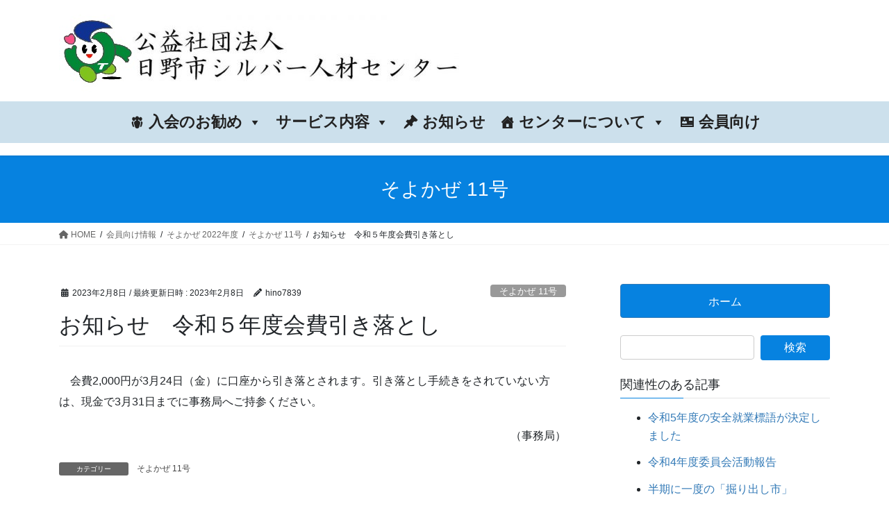

--- FILE ---
content_type: text/html; charset=UTF-8
request_url: https://hino-sc.tokyo/2023/02/08/soyokaze-011-07/
body_size: 18196
content:
<!DOCTYPE html><html lang="ja"><head><meta charset="utf-8"><meta http-equiv="X-UA-Compatible" content="IE=edge"><meta name="viewport" content="width=device-width, initial-scale=1"> <script defer src="https://www.googletagmanager.com/gtag/js?id=G-ZE2SY4MHXG"></script><script defer src="[data-uri]"></script> <title>お知らせ　令和５年度会費引き落とし | 公益社団法人日野市シルバー人材センター</title><meta name='robots' content='max-image-preview:large' /><link rel="alternate" type="application/rss+xml" title="公益社団法人日野市シルバー人材センター &raquo; フィード" href="https://hino-sc.tokyo/feed/" /><link rel="alternate" type="application/rss+xml" title="公益社団法人日野市シルバー人材センター &raquo; コメントフィード" href="https://hino-sc.tokyo/comments/feed/" /><meta name="description" content="　会費2,000円が3月24日（金）に口座から引き落とされます。引き落とし手続きをされていない方は、現金で3月31日までに事務局へご持参ください。 （事務局）" /><script defer src="[data-uri]"></script> <link rel='stylesheet' id='vkExUnit_common_style-css' href='https://hino-sc.tokyo/wp-content/cache/autoptimize/autoptimize_single_dd6a417b3079e3440ff9ded1b34ac096.php?ver=9.106.1.0' type='text/css' media='all' /><style id='vkExUnit_common_style-inline-css' type='text/css'>:root {--ver_page_top_button_url:url(https://hino-sc.tokyo/wp-content/plugins/vk-all-in-one-expansion-unit/assets/images/to-top-btn-icon.svg);}@font-face {font-weight: normal;font-style: normal;font-family: "vk_sns";src: url("https://hino-sc.tokyo/wp-content/plugins/vk-all-in-one-expansion-unit/inc/sns/icons/fonts/vk_sns.eot?-bq20cj");src: url("https://hino-sc.tokyo/wp-content/plugins/vk-all-in-one-expansion-unit/inc/sns/icons/fonts/vk_sns.eot?#iefix-bq20cj") format("embedded-opentype"),url("https://hino-sc.tokyo/wp-content/plugins/vk-all-in-one-expansion-unit/inc/sns/icons/fonts/vk_sns.woff?-bq20cj") format("woff"),url("https://hino-sc.tokyo/wp-content/plugins/vk-all-in-one-expansion-unit/inc/sns/icons/fonts/vk_sns.ttf?-bq20cj") format("truetype"),url("https://hino-sc.tokyo/wp-content/plugins/vk-all-in-one-expansion-unit/inc/sns/icons/fonts/vk_sns.svg?-bq20cj#vk_sns") format("svg");}
.veu_promotion-alert__content--text {border: 1px solid rgba(0,0,0,0.125);padding: 0.5em 1em;border-radius: var(--vk-size-radius);margin-bottom: var(--vk-margin-block-bottom);font-size: 0.875rem;}/* Alert Content部分に段落タグを入れた場合に最後の段落の余白を0にする */.veu_promotion-alert__content--text p:last-of-type{margin-bottom:0;margin-top: 0;}</style><style id='wp-emoji-styles-inline-css' type='text/css'>img.wp-smiley, img.emoji {
		display: inline !important;
		border: none !important;
		box-shadow: none !important;
		height: 1em !important;
		width: 1em !important;
		margin: 0 0.07em !important;
		vertical-align: -0.1em !important;
		background: none !important;
		padding: 0 !important;
	}</style><link rel='stylesheet' id='wp-block-library-css' href='https://hino-sc.tokyo/wp-includes/css/dist/block-library/style.min.css?ver=6.5.7' type='text/css' media='all' /><style id='wp-block-library-inline-css' type='text/css'>/* VK Color Palettes */</style><link rel='stylesheet' id='ugb-style-css-v2-css' href='https://hino-sc.tokyo/wp-content/cache/autoptimize/autoptimize_single_970e1ab2154929cf170dfc5c3f9b2b6c.php?ver=3.1.4' type='text/css' media='all' /><style id='ugb-style-css-v2-inline-css' type='text/css'>:root {--stk-block-width-default-detected: 1140px;}
:root {
			--content-width: 1140px;
		}</style><style id='pdfemb-pdf-embedder-viewer-style-inline-css' type='text/css'>.wp-block-pdfemb-pdf-embedder-viewer{max-width:none}</style><style id='classic-theme-styles-inline-css' type='text/css'>/*! This file is auto-generated */
.wp-block-button__link{color:#fff;background-color:#32373c;border-radius:9999px;box-shadow:none;text-decoration:none;padding:calc(.667em + 2px) calc(1.333em + 2px);font-size:1.125em}.wp-block-file__button{background:#32373c;color:#fff;text-decoration:none}</style><style id='global-styles-inline-css' type='text/css'>body{--wp--preset--color--black: #000000;--wp--preset--color--cyan-bluish-gray: #abb8c3;--wp--preset--color--white: #ffffff;--wp--preset--color--pale-pink: #f78da7;--wp--preset--color--vivid-red: #cf2e2e;--wp--preset--color--luminous-vivid-orange: #ff6900;--wp--preset--color--luminous-vivid-amber: #fcb900;--wp--preset--color--light-green-cyan: #7bdcb5;--wp--preset--color--vivid-green-cyan: #00d084;--wp--preset--color--pale-cyan-blue: #8ed1fc;--wp--preset--color--vivid-cyan-blue: #0693e3;--wp--preset--color--vivid-purple: #9b51e0;--wp--preset--gradient--vivid-cyan-blue-to-vivid-purple: linear-gradient(135deg,rgba(6,147,227,1) 0%,rgb(155,81,224) 100%);--wp--preset--gradient--light-green-cyan-to-vivid-green-cyan: linear-gradient(135deg,rgb(122,220,180) 0%,rgb(0,208,130) 100%);--wp--preset--gradient--luminous-vivid-amber-to-luminous-vivid-orange: linear-gradient(135deg,rgba(252,185,0,1) 0%,rgba(255,105,0,1) 100%);--wp--preset--gradient--luminous-vivid-orange-to-vivid-red: linear-gradient(135deg,rgba(255,105,0,1) 0%,rgb(207,46,46) 100%);--wp--preset--gradient--very-light-gray-to-cyan-bluish-gray: linear-gradient(135deg,rgb(238,238,238) 0%,rgb(169,184,195) 100%);--wp--preset--gradient--cool-to-warm-spectrum: linear-gradient(135deg,rgb(74,234,220) 0%,rgb(151,120,209) 20%,rgb(207,42,186) 40%,rgb(238,44,130) 60%,rgb(251,105,98) 80%,rgb(254,248,76) 100%);--wp--preset--gradient--blush-light-purple: linear-gradient(135deg,rgb(255,206,236) 0%,rgb(152,150,240) 100%);--wp--preset--gradient--blush-bordeaux: linear-gradient(135deg,rgb(254,205,165) 0%,rgb(254,45,45) 50%,rgb(107,0,62) 100%);--wp--preset--gradient--luminous-dusk: linear-gradient(135deg,rgb(255,203,112) 0%,rgb(199,81,192) 50%,rgb(65,88,208) 100%);--wp--preset--gradient--pale-ocean: linear-gradient(135deg,rgb(255,245,203) 0%,rgb(182,227,212) 50%,rgb(51,167,181) 100%);--wp--preset--gradient--electric-grass: linear-gradient(135deg,rgb(202,248,128) 0%,rgb(113,206,126) 100%);--wp--preset--gradient--midnight: linear-gradient(135deg,rgb(2,3,129) 0%,rgb(40,116,252) 100%);--wp--preset--font-size--small: 13px;--wp--preset--font-size--medium: 20px;--wp--preset--font-size--large: 36px;--wp--preset--font-size--x-large: 42px;--wp--preset--spacing--20: 0.44rem;--wp--preset--spacing--30: 0.67rem;--wp--preset--spacing--40: 1rem;--wp--preset--spacing--50: 1.5rem;--wp--preset--spacing--60: 2.25rem;--wp--preset--spacing--70: 3.38rem;--wp--preset--spacing--80: 5.06rem;--wp--preset--shadow--natural: 6px 6px 9px rgba(0, 0, 0, 0.2);--wp--preset--shadow--deep: 12px 12px 50px rgba(0, 0, 0, 0.4);--wp--preset--shadow--sharp: 6px 6px 0px rgba(0, 0, 0, 0.2);--wp--preset--shadow--outlined: 6px 6px 0px -3px rgba(255, 255, 255, 1), 6px 6px rgba(0, 0, 0, 1);--wp--preset--shadow--crisp: 6px 6px 0px rgba(0, 0, 0, 1);}:where(.is-layout-flex){gap: 0.5em;}:where(.is-layout-grid){gap: 0.5em;}body .is-layout-flex{display: flex;}body .is-layout-flex{flex-wrap: wrap;align-items: center;}body .is-layout-flex > *{margin: 0;}body .is-layout-grid{display: grid;}body .is-layout-grid > *{margin: 0;}:where(.wp-block-columns.is-layout-flex){gap: 2em;}:where(.wp-block-columns.is-layout-grid){gap: 2em;}:where(.wp-block-post-template.is-layout-flex){gap: 1.25em;}:where(.wp-block-post-template.is-layout-grid){gap: 1.25em;}.has-black-color{color: var(--wp--preset--color--black) !important;}.has-cyan-bluish-gray-color{color: var(--wp--preset--color--cyan-bluish-gray) !important;}.has-white-color{color: var(--wp--preset--color--white) !important;}.has-pale-pink-color{color: var(--wp--preset--color--pale-pink) !important;}.has-vivid-red-color{color: var(--wp--preset--color--vivid-red) !important;}.has-luminous-vivid-orange-color{color: var(--wp--preset--color--luminous-vivid-orange) !important;}.has-luminous-vivid-amber-color{color: var(--wp--preset--color--luminous-vivid-amber) !important;}.has-light-green-cyan-color{color: var(--wp--preset--color--light-green-cyan) !important;}.has-vivid-green-cyan-color{color: var(--wp--preset--color--vivid-green-cyan) !important;}.has-pale-cyan-blue-color{color: var(--wp--preset--color--pale-cyan-blue) !important;}.has-vivid-cyan-blue-color{color: var(--wp--preset--color--vivid-cyan-blue) !important;}.has-vivid-purple-color{color: var(--wp--preset--color--vivid-purple) !important;}.has-black-background-color{background-color: var(--wp--preset--color--black) !important;}.has-cyan-bluish-gray-background-color{background-color: var(--wp--preset--color--cyan-bluish-gray) !important;}.has-white-background-color{background-color: var(--wp--preset--color--white) !important;}.has-pale-pink-background-color{background-color: var(--wp--preset--color--pale-pink) !important;}.has-vivid-red-background-color{background-color: var(--wp--preset--color--vivid-red) !important;}.has-luminous-vivid-orange-background-color{background-color: var(--wp--preset--color--luminous-vivid-orange) !important;}.has-luminous-vivid-amber-background-color{background-color: var(--wp--preset--color--luminous-vivid-amber) !important;}.has-light-green-cyan-background-color{background-color: var(--wp--preset--color--light-green-cyan) !important;}.has-vivid-green-cyan-background-color{background-color: var(--wp--preset--color--vivid-green-cyan) !important;}.has-pale-cyan-blue-background-color{background-color: var(--wp--preset--color--pale-cyan-blue) !important;}.has-vivid-cyan-blue-background-color{background-color: var(--wp--preset--color--vivid-cyan-blue) !important;}.has-vivid-purple-background-color{background-color: var(--wp--preset--color--vivid-purple) !important;}.has-black-border-color{border-color: var(--wp--preset--color--black) !important;}.has-cyan-bluish-gray-border-color{border-color: var(--wp--preset--color--cyan-bluish-gray) !important;}.has-white-border-color{border-color: var(--wp--preset--color--white) !important;}.has-pale-pink-border-color{border-color: var(--wp--preset--color--pale-pink) !important;}.has-vivid-red-border-color{border-color: var(--wp--preset--color--vivid-red) !important;}.has-luminous-vivid-orange-border-color{border-color: var(--wp--preset--color--luminous-vivid-orange) !important;}.has-luminous-vivid-amber-border-color{border-color: var(--wp--preset--color--luminous-vivid-amber) !important;}.has-light-green-cyan-border-color{border-color: var(--wp--preset--color--light-green-cyan) !important;}.has-vivid-green-cyan-border-color{border-color: var(--wp--preset--color--vivid-green-cyan) !important;}.has-pale-cyan-blue-border-color{border-color: var(--wp--preset--color--pale-cyan-blue) !important;}.has-vivid-cyan-blue-border-color{border-color: var(--wp--preset--color--vivid-cyan-blue) !important;}.has-vivid-purple-border-color{border-color: var(--wp--preset--color--vivid-purple) !important;}.has-vivid-cyan-blue-to-vivid-purple-gradient-background{background: var(--wp--preset--gradient--vivid-cyan-blue-to-vivid-purple) !important;}.has-light-green-cyan-to-vivid-green-cyan-gradient-background{background: var(--wp--preset--gradient--light-green-cyan-to-vivid-green-cyan) !important;}.has-luminous-vivid-amber-to-luminous-vivid-orange-gradient-background{background: var(--wp--preset--gradient--luminous-vivid-amber-to-luminous-vivid-orange) !important;}.has-luminous-vivid-orange-to-vivid-red-gradient-background{background: var(--wp--preset--gradient--luminous-vivid-orange-to-vivid-red) !important;}.has-very-light-gray-to-cyan-bluish-gray-gradient-background{background: var(--wp--preset--gradient--very-light-gray-to-cyan-bluish-gray) !important;}.has-cool-to-warm-spectrum-gradient-background{background: var(--wp--preset--gradient--cool-to-warm-spectrum) !important;}.has-blush-light-purple-gradient-background{background: var(--wp--preset--gradient--blush-light-purple) !important;}.has-blush-bordeaux-gradient-background{background: var(--wp--preset--gradient--blush-bordeaux) !important;}.has-luminous-dusk-gradient-background{background: var(--wp--preset--gradient--luminous-dusk) !important;}.has-pale-ocean-gradient-background{background: var(--wp--preset--gradient--pale-ocean) !important;}.has-electric-grass-gradient-background{background: var(--wp--preset--gradient--electric-grass) !important;}.has-midnight-gradient-background{background: var(--wp--preset--gradient--midnight) !important;}.has-small-font-size{font-size: var(--wp--preset--font-size--small) !important;}.has-medium-font-size{font-size: var(--wp--preset--font-size--medium) !important;}.has-large-font-size{font-size: var(--wp--preset--font-size--large) !important;}.has-x-large-font-size{font-size: var(--wp--preset--font-size--x-large) !important;}
.wp-block-navigation a:where(:not(.wp-element-button)){color: inherit;}
:where(.wp-block-post-template.is-layout-flex){gap: 1.25em;}:where(.wp-block-post-template.is-layout-grid){gap: 1.25em;}
:where(.wp-block-columns.is-layout-flex){gap: 2em;}:where(.wp-block-columns.is-layout-grid){gap: 2em;}
.wp-block-pullquote{font-size: 1.5em;line-height: 1.6;}</style><link rel='stylesheet' id='wpdm-fonticon-css' href='https://hino-sc.tokyo/wp-content/cache/autoptimize/autoptimize_single_7084a2f33f23abb903b3c402b260e666.php?ver=6.5.7' type='text/css' media='all' /><link rel='stylesheet' id='wpdm-front-css' href='https://hino-sc.tokyo/wp-content/plugins/download-manager/assets/css/front.min.css?ver=6.5.7' type='text/css' media='all' /><link rel='stylesheet' id='vk-swiper-style-css' href='https://hino-sc.tokyo/wp-content/plugins/vk-blocks/vendor/vektor-inc/vk-swiper/src/assets/css/swiper-bundle.min.css?ver=11.0.2' type='text/css' media='all' /><link rel='stylesheet' id='wp-show-posts-css' href='https://hino-sc.tokyo/wp-content/plugins/wp-show-posts/css/wp-show-posts-min.css?ver=1.1.6' type='text/css' media='all' /><link rel='stylesheet' id='megamenu-css' href='https://hino-sc.tokyo/wp-content/cache/autoptimize/autoptimize_single_513a2bfaa4afa460bfc7362345dc4d1d.php?ver=ea3a3f' type='text/css' media='all' /><link rel='stylesheet' id='dashicons-css' href='https://hino-sc.tokyo/wp-includes/css/dashicons.min.css?ver=6.5.7' type='text/css' media='all' /><link rel='stylesheet' id='bootstrap-4-style-css' href='https://hino-sc.tokyo/wp-content/themes/lightning/_g2/library/bootstrap-4/css/bootstrap.min.css?ver=4.5.0' type='text/css' media='all' /><link rel='stylesheet' id='lightning-common-style-css' href='https://hino-sc.tokyo/wp-content/cache/autoptimize/autoptimize_single_7c106ab8fc8c1ab8e7018c3938227c89.php?ver=15.23.0' type='text/css' media='all' /><style id='lightning-common-style-inline-css' type='text/css'>/* vk-mobile-nav */:root {--vk-mobile-nav-menu-btn-bg-src: url("https://hino-sc.tokyo/wp-content/themes/lightning/_g2/inc/vk-mobile-nav/package/images/vk-menu-btn-black.svg");--vk-mobile-nav-menu-btn-close-bg-src: url("https://hino-sc.tokyo/wp-content/themes/lightning/_g2/inc/vk-mobile-nav/package/images/vk-menu-close-black.svg");--vk-menu-acc-icon-open-black-bg-src: url("https://hino-sc.tokyo/wp-content/themes/lightning/_g2/inc/vk-mobile-nav/package/images/vk-menu-acc-icon-open-black.svg");--vk-menu-acc-icon-open-white-bg-src: url("https://hino-sc.tokyo/wp-content/themes/lightning/_g2/inc/vk-mobile-nav/package/images/vk-menu-acc-icon-open-white.svg");--vk-menu-acc-icon-close-black-bg-src: url("https://hino-sc.tokyo/wp-content/themes/lightning/_g2/inc/vk-mobile-nav/package/images/vk-menu-close-black.svg");--vk-menu-acc-icon-close-white-bg-src: url("https://hino-sc.tokyo/wp-content/themes/lightning/_g2/inc/vk-mobile-nav/package/images/vk-menu-close-white.svg");}</style><link rel='stylesheet' id='lightning-design-style-css' href='https://hino-sc.tokyo/wp-content/cache/autoptimize/autoptimize_single_3a9d7aab89de73a83cc6bc970a951037.php?ver=15.23.0' type='text/css' media='all' /><style id='lightning-design-style-inline-css' type='text/css'>:root {--color-key:#0682e0;--wp--preset--color--vk-color-primary:#0682e0;--color-key-dark:#337ab7;}
/* ltg common custom */:root {--vk-menu-acc-btn-border-color:#333;--vk-color-primary:#0682e0;--vk-color-primary-dark:#337ab7;--vk-color-primary-vivid:#078ff6;--color-key:#0682e0;--wp--preset--color--vk-color-primary:#0682e0;--color-key-dark:#337ab7;}.veu_color_txt_key { color:#337ab7 ; }.veu_color_bg_key { background-color:#337ab7 ; }.veu_color_border_key { border-color:#337ab7 ; }.btn-default { border-color:#0682e0;color:#0682e0;}.btn-default:focus,.btn-default:hover { border-color:#0682e0;background-color: #0682e0; }.wp-block-search__button,.btn-primary { background-color:#0682e0;border-color:#337ab7; }.wp-block-search__button:focus,.wp-block-search__button:hover,.btn-primary:not(:disabled):not(.disabled):active,.btn-primary:focus,.btn-primary:hover { background-color:#337ab7;border-color:#0682e0; }.btn-outline-primary { color : #0682e0 ; border-color:#0682e0; }.btn-outline-primary:not(:disabled):not(.disabled):active,.btn-outline-primary:focus,.btn-outline-primary:hover { color : #fff; background-color:#0682e0;border-color:#337ab7; }a { color:#337ab7; }
.tagcloud a:before { font-family: "Font Awesome 5 Free";content: "\f02b";font-weight: bold; }
.media .media-body .media-heading a:hover { color:#0682e0; }@media (min-width: 768px){.gMenu > li:before,.gMenu > li.menu-item-has-children::after { border-bottom-color:#337ab7 }.gMenu li li { background-color:#337ab7 }.gMenu li li a:hover { background-color:#0682e0; }} /* @media (min-width: 768px) */.page-header { background-color:#0682e0; }h2,.mainSection-title { border-top-color:#0682e0; }h3:after,.subSection-title:after { border-bottom-color:#0682e0; }ul.page-numbers li span.page-numbers.current,.page-link dl .post-page-numbers.current { background-color:#0682e0; }.pager li > a { border-color:#0682e0;color:#0682e0;}.pager li > a:hover { background-color:#0682e0;color:#fff;}.siteFooter { border-top-color:#0682e0; }dt { border-left-color:#0682e0; }:root {--g_nav_main_acc_icon_open_url:url(https://hino-sc.tokyo/wp-content/themes/lightning/_g2/inc/vk-mobile-nav/package/images/vk-menu-acc-icon-open-black.svg);--g_nav_main_acc_icon_close_url: url(https://hino-sc.tokyo/wp-content/themes/lightning/_g2/inc/vk-mobile-nav/package/images/vk-menu-close-black.svg);--g_nav_sub_acc_icon_open_url: url(https://hino-sc.tokyo/wp-content/themes/lightning/_g2/inc/vk-mobile-nav/package/images/vk-menu-acc-icon-open-white.svg);--g_nav_sub_acc_icon_close_url: url(https://hino-sc.tokyo/wp-content/themes/lightning/_g2/inc/vk-mobile-nav/package/images/vk-menu-close-white.svg);}</style><link rel='stylesheet' id='veu-cta-css' href='https://hino-sc.tokyo/wp-content/cache/autoptimize/autoptimize_single_b821c20ca5d9b1566c60b8c6b032d503.php?ver=9.106.1.0' type='text/css' media='all' /><link rel='stylesheet' id='vk-blocks-build-css-css' href='https://hino-sc.tokyo/wp-content/cache/autoptimize/autoptimize_single_71deecb58a298eb08cf41787e448a9f9.php?ver=1.100.0.1' type='text/css' media='all' /><style id='vk-blocks-build-css-inline-css' type='text/css'>:root {--vk_flow-arrow: url(https://hino-sc.tokyo/wp-content/plugins/vk-blocks/inc/vk-blocks/images/arrow_bottom.svg);--vk_image-mask-circle: url(https://hino-sc.tokyo/wp-content/plugins/vk-blocks/inc/vk-blocks/images/circle.svg);--vk_image-mask-wave01: url(https://hino-sc.tokyo/wp-content/plugins/vk-blocks/inc/vk-blocks/images/wave01.svg);--vk_image-mask-wave02: url(https://hino-sc.tokyo/wp-content/plugins/vk-blocks/inc/vk-blocks/images/wave02.svg);--vk_image-mask-wave03: url(https://hino-sc.tokyo/wp-content/plugins/vk-blocks/inc/vk-blocks/images/wave03.svg);--vk_image-mask-wave04: url(https://hino-sc.tokyo/wp-content/plugins/vk-blocks/inc/vk-blocks/images/wave04.svg);}

	:root {

		--vk-balloon-border-width:1px;

		--vk-balloon-speech-offset:-12px;
	}</style><link rel='stylesheet' id='lightning-theme-style-css' href='https://hino-sc.tokyo/wp-content/themes/lightning/style.css?ver=15.23.0' type='text/css' media='all' /><link rel='stylesheet' id='vk-font-awesome-css' href='https://hino-sc.tokyo/wp-content/themes/lightning/vendor/vektor-inc/font-awesome-versions/src/versions/6/css/all.min.css?ver=6.4.2' type='text/css' media='all' /><style id='akismet-widget-style-inline-css' type='text/css'>.a-stats {
				--akismet-color-mid-green: #357b49;
				--akismet-color-white: #fff;
				--akismet-color-light-grey: #f6f7f7;

				max-width: 350px;
				width: auto;
			}

			.a-stats * {
				all: unset;
				box-sizing: border-box;
			}

			.a-stats strong {
				font-weight: 600;
			}

			.a-stats a.a-stats__link,
			.a-stats a.a-stats__link:visited,
			.a-stats a.a-stats__link:active {
				background: var(--akismet-color-mid-green);
				border: none;
				box-shadow: none;
				border-radius: 8px;
				color: var(--akismet-color-white);
				cursor: pointer;
				display: block;
				font-family: -apple-system, BlinkMacSystemFont, 'Segoe UI', 'Roboto', 'Oxygen-Sans', 'Ubuntu', 'Cantarell', 'Helvetica Neue', sans-serif;
				font-weight: 500;
				padding: 12px;
				text-align: center;
				text-decoration: none;
				transition: all 0.2s ease;
			}

			/* Extra specificity to deal with TwentyTwentyOne focus style */
			.widget .a-stats a.a-stats__link:focus {
				background: var(--akismet-color-mid-green);
				color: var(--akismet-color-white);
				text-decoration: none;
			}

			.a-stats a.a-stats__link:hover {
				filter: brightness(110%);
				box-shadow: 0 4px 12px rgba(0, 0, 0, 0.06), 0 0 2px rgba(0, 0, 0, 0.16);
			}

			.a-stats .count {
				color: var(--akismet-color-white);
				display: block;
				font-size: 1.5em;
				line-height: 1.4;
				padding: 0 13px;
				white-space: nowrap;
			}</style><link rel='stylesheet' id='aurora-heatmap-css' href='https://hino-sc.tokyo/wp-content/cache/autoptimize/autoptimize_single_8a11dbfc12b6fb254281b8dc207edfb7.php?ver=1.7.1' type='text/css' media='all' /> <script defer id="jquery-core-js-extra" src="[data-uri]"></script> <script type="text/javascript" src="https://hino-sc.tokyo/wp-includes/js/jquery/jquery.min.js?ver=3.7.1" id="jquery-core-js"></script> <script defer type="text/javascript" src="https://hino-sc.tokyo/wp-includes/js/jquery/jquery-migrate.min.js?ver=3.4.1" id="jquery-migrate-js"></script> <script defer id="ugb-block-frontend-js-v2-js-extra" src="[data-uri]"></script> <script defer type="text/javascript" src="https://hino-sc.tokyo/wp-content/cache/autoptimize/autoptimize_single_e02f528e3744ea39a40613d915429b8e.php?ver=3.1.4" id="ugb-block-frontend-js-v2-js"></script> <script defer type="text/javascript" src="https://hino-sc.tokyo/wp-content/plugins/download-manager/assets/js/wpdm.min.js?ver=6.5.7" id="wpdm-frontend-js-js"></script> <script defer id="wpdm-frontjs-js-extra" src="[data-uri]"></script> <script defer type="text/javascript" src="https://hino-sc.tokyo/wp-content/plugins/download-manager/assets/js/front.min.js?ver=3.3.12" id="wpdm-frontjs-js"></script> <script defer id="aurora-heatmap-js-extra" src="[data-uri]"></script> <script defer type="text/javascript" src="https://hino-sc.tokyo/wp-content/plugins/aurora-heatmap/js/aurora-heatmap.min.js?ver=1.7.1" id="aurora-heatmap-js"></script> <link rel="https://api.w.org/" href="https://hino-sc.tokyo/wp-json/" /><link rel="alternate" type="application/json" href="https://hino-sc.tokyo/wp-json/wp/v2/posts/14703" /><link rel="EditURI" type="application/rsd+xml" title="RSD" href="https://hino-sc.tokyo/xmlrpc.php?rsd" /><meta name="generator" content="WordPress 6.5.7" /><link rel="canonical" href="https://hino-sc.tokyo/2023/02/08/soyokaze-011-07/" /><link rel='shortlink' href='https://hino-sc.tokyo/?p=14703' /><link rel="alternate" type="application/json+oembed" href="https://hino-sc.tokyo/wp-json/oembed/1.0/embed?url=https%3A%2F%2Fhino-sc.tokyo%2F2023%2F02%2F08%2Fsoyokaze-011-07%2F" /><link rel="alternate" type="text/xml+oembed" href="https://hino-sc.tokyo/wp-json/oembed/1.0/embed?url=https%3A%2F%2Fhino-sc.tokyo%2F2023%2F02%2F08%2Fsoyokaze-011-07%2F&#038;format=xml" /><style id="lightning-color-custom-for-plugins" type="text/css">/* ltg theme common */.color_key_bg,.color_key_bg_hover:hover{background-color: #0682e0;}.color_key_txt,.color_key_txt_hover:hover{color: #0682e0;}.color_key_border,.color_key_border_hover:hover{border-color: #0682e0;}.color_key_dark_bg,.color_key_dark_bg_hover:hover{background-color: #337ab7;}.color_key_dark_txt,.color_key_dark_txt_hover:hover{color: #337ab7;}.color_key_dark_border,.color_key_dark_border_hover:hover{border-color: #337ab7;}</style><meta name="generator" content="Elementor 3.28.3; features: additional_custom_breakpoints, e_local_google_fonts; settings: css_print_method-external, google_font-enabled, font_display-auto"><style>.e-con.e-parent:nth-of-type(n+4):not(.e-lazyloaded):not(.e-no-lazyload),
				.e-con.e-parent:nth-of-type(n+4):not(.e-lazyloaded):not(.e-no-lazyload) * {
					background-image: none !important;
				}
				@media screen and (max-height: 1024px) {
					.e-con.e-parent:nth-of-type(n+3):not(.e-lazyloaded):not(.e-no-lazyload),
					.e-con.e-parent:nth-of-type(n+3):not(.e-lazyloaded):not(.e-no-lazyload) * {
						background-image: none !important;
					}
				}
				@media screen and (max-height: 640px) {
					.e-con.e-parent:nth-of-type(n+2):not(.e-lazyloaded):not(.e-no-lazyload),
					.e-con.e-parent:nth-of-type(n+2):not(.e-lazyloaded):not(.e-no-lazyload) * {
						background-image: none !important;
					}
				}</style><style type="text/css">.broken_link, a.broken_link {
	text-decoration: line-through;
}</style><meta property="og:site_name" content="公益社団法人日野市シルバー人材センター" /><meta property="og:url" content="https://hino-sc.tokyo/2023/02/08/soyokaze-011-07/" /><meta property="og:title" content="お知らせ　令和５年度会費引き落とし | 公益社団法人日野市シルバー人材センター" /><meta property="og:description" content="　会費2,000円が3月24日（金）に口座から引き落とされます。引き落とし手続きをされていない方は、現金で3月31日までに事務局へご持参ください。 （事務局）" /><meta property="og:type" content="article" /><meta name="twitter:card" content="summary_large_image"><meta name="twitter:description" content="　会費2,000円が3月24日（金）に口座から引き落とされます。引き落とし手続きをされていない方は、現金で3月31日までに事務局へご持参ください。 （事務局）"><meta name="twitter:title" content="お知らせ　令和５年度会費引き落とし | 公益社団法人日野市シルバー人材センター"><meta name="twitter:url" content="https://hino-sc.tokyo/2023/02/08/soyokaze-011-07/"><meta name="twitter:domain" content="hino-sc.tokyo"><link rel="icon" href="https://hino-sc.tokyo/wp-content/uploads/2021/03/cropped-efa858fd09e570743f73b4175e80c039-32x32.jpg" sizes="32x32" /><link rel="icon" href="https://hino-sc.tokyo/wp-content/uploads/2021/03/cropped-efa858fd09e570743f73b4175e80c039-192x192.jpg" sizes="192x192" /><link rel="apple-touch-icon" href="https://hino-sc.tokyo/wp-content/uploads/2021/03/cropped-efa858fd09e570743f73b4175e80c039-180x180.jpg" /><meta name="msapplication-TileImage" content="https://hino-sc.tokyo/wp-content/uploads/2021/03/cropped-efa858fd09e570743f73b4175e80c039-270x270.jpg" /><style type="text/css" id="wp-custom-css">/* ハンバーガーメニューにMENUを表示させる  */
.vk-mobile-nav-menu-btn {
 width: 42px;
 height: 45px;
 text-indent: unset;
 font-size: 10px;
 font-weight: 500;
 text-align: center;
 line-height: 7.5;
}

/* グローバルメニューを全幅の表示に変更 */
@media (min-width: 1200px)
.gMenu_outer {
	width: 100vw;
	margin-left: calc(50% - 50vw);
}
@media (min-width: 992px)
.header_scrolled .gMenu_outer {
	width: 100vw;
}
.gMenu_outer {
	float: none;
	width: 100vw;
	margin-left: calc(50% - 50vw);
}

/* スクロールダウンしたGメニューの右側に細い空白が入るのを防ぐ */
.header_scrolled .gMenu_outer {
	margin-left: 0;
}

/* 子リスト一覧表示に表示される サムネルを回転させる */
div.veu_childPage_list > a img{
	overflow: hidden;
	transition: .7s;
}

div.veu_childPage_list > a:hover img,
div.veu_childPage_list > a:active img{
	transform: rotateY(180deg);
	}

/* コピーライトのスタイル */
footer .copySection p:nth-child(2) {
    display:none ;
    }

/* 投稿　前の記事・次の記事を非表示 */
.postNextPrev {
	display:none;
}</style><style type="text/css">/* VK CSS Customize */.navbar-brand img{max-height:none !important;}/* End VK CSS Customize */</style><meta name="generator" content="WordPress Download Manager 3.3.12" /><style type="text/css">/** Mega Menu CSS: fs **/</style><script type="application/ld+json">{"@context":"https://schema.org/","@type":"Article","headline":"お知らせ　令和５年度会費引き落とし","image":"","datePublished":"2023-02-08T06:30:00+09:00","dateModified":"2023-02-08T00:22:10+09:00","author":{"@type":"","name":"hino7839","url":"https://hino-sc.tokyo/","sameAs":""}}</script><style>/* WPDM Link Template Styles */</style><style>:root {
                --color-primary: #4a8eff;
                --color-primary-rgb: 74, 142, 255;
                --color-primary-hover: #5998ff;
                --color-primary-active: #3281ff;
                --color-secondary: #6c757d;
                --color-secondary-rgb: 108, 117, 125;
                --color-secondary-hover: #6c757d;
                --color-secondary-active: #6c757d;
                --color-success: #018e11;
                --color-success-rgb: 1, 142, 17;
                --color-success-hover: #0aad01;
                --color-success-active: #0c8c01;
                --color-info: #2CA8FF;
                --color-info-rgb: 44, 168, 255;
                --color-info-hover: #2CA8FF;
                --color-info-active: #2CA8FF;
                --color-warning: #FFB236;
                --color-warning-rgb: 255, 178, 54;
                --color-warning-hover: #FFB236;
                --color-warning-active: #FFB236;
                --color-danger: #ff5062;
                --color-danger-rgb: 255, 80, 98;
                --color-danger-hover: #ff5062;
                --color-danger-active: #ff5062;
                --color-green: #30b570;
                --color-blue: #0073ff;
                --color-purple: #8557D3;
                --color-red: #ff5062;
                --color-muted: rgba(69, 89, 122, 0.6);
                --wpdm-font: "Sen", -apple-system, BlinkMacSystemFont, "Segoe UI", Roboto, Helvetica, Arial, sans-serif, "Apple Color Emoji", "Segoe UI Emoji", "Segoe UI Symbol";
            }

            .wpdm-download-link.btn.btn-primary {
                border-radius: 4px;
            }</style></head><body class="post-template-default single single-post postid-14703 single-format-standard vk-blocks mega-menu-Header sidebar-fix sidebar-fix-priority-top bootstrap4 device-pc fa_v6_css post-name-soyokaze-011-07 post-type-post elementor-default elementor-kit-6"> <a class="skip-link screen-reader-text" href="#main">コンテンツへスキップ</a> <a class="skip-link screen-reader-text" href="#vk-mobile-nav">ナビゲーションに移動</a><header class="siteHeader"><div class="container siteHeadContainer"><div class="navbar-header"><p class="navbar-brand siteHeader_logo"> <a href="https://hino-sc.tokyo/"> <span><img src="https://hino-sc.tokyo/wp-content/uploads/2021/03/a8ea0b22d2d15807809f4d7fb9fa50b8.jpg" alt="公益社団法人日野市シルバー人材センター" /></span> </a></p></div><div id="gMenu_outer" class="gMenu_outer"><div id="mega-menu-wrap-Header" class="mega-menu-wrap"><div class="mega-menu-toggle"><div class="mega-toggle-blocks-left"></div><div class="mega-toggle-blocks-center"></div><div class="mega-toggle-blocks-right"><div class='mega-toggle-block mega-menu-toggle-animated-block mega-toggle-block-0' id='mega-toggle-block-0'><button aria-label="メニューの切り替え" class="mega-toggle-animated mega-toggle-animated-slider" type="button" aria-expanded="false"> <span class="mega-toggle-animated-box"> <span class="mega-toggle-animated-inner"></span> </span> </button></div></div></div><ul id="mega-menu-Header" class="mega-menu max-mega-menu mega-menu-horizontal mega-no-js" data-event="hover_intent" data-effect="fade_up" data-effect-speed="200" data-effect-mobile="disabled" data-effect-speed-mobile="0" data-mobile-force-width="false" data-second-click="go" data-document-click="collapse" data-vertical-behaviour="standard" data-breakpoint="768" data-unbind="true" data-mobile-state="collapse_all" data-mobile-direction="vertical" data-hover-intent-timeout="300" data-hover-intent-interval="100"><li class="mega-menu-item mega-menu-item-type-post_type mega-menu-item-object-page mega-menu-item-has-children mega-align-bottom-left mega-menu-flyout mega-has-icon mega-icon-left mega-menu-item-5761" id="mega-menu-item-5761"><a class="dashicons-groups mega-menu-link" href="https://hino-sc.tokyo/nyukai/" aria-expanded="false" tabindex="0">入会のお勧め<span class="mega-indicator" aria-hidden="true"></span></a><ul class="mega-sub-menu"><li class="mega-menu-item mega-menu-item-type-post_type mega-menu-item-object-page mega-menu-item-17496" id="mega-menu-item-17496"><a class="mega-menu-link" href="https://hino-sc.tokyo/nyukai/%e5%85%a5%e4%bc%9a%e3%81%ae%e6%a1%88%e5%86%85/">入会の案内</a></li><li class="mega-menu-item mega-menu-item-type-post_type mega-menu-item-object-page mega-menu-item-17497" id="mega-menu-item-17497"><a class="mega-menu-link" href="https://hino-sc.tokyo/nyukai/r5-nyukai-yotei/">入会案内説明会の開催予定</a></li><li class="mega-menu-item mega-menu-item-type-post_type mega-menu-item-object-page mega-menu-item-17495" id="mega-menu-item-17495"><a class="mega-menu-link" href="https://hino-sc.tokyo/nyukai/syugyo/">就業について</a></li><li class="mega-menu-item mega-menu-item-type-post_type mega-menu-item-object-page mega-menu-item-5765" id="mega-menu-item-5765"><a class="mega-menu-link" href="https://hino-sc.tokyo/nyukai/nqa/">入会Q&#038;A</a></li></ul></li><li class="mega-menu-item mega-menu-item-type-post_type mega-menu-item-object-page mega-menu-item-has-children mega-align-bottom-left mega-menu-flyout mega-menu-item-12799" id="mega-menu-item-12799"><a class="mega-menu-link" href="https://hino-sc.tokyo/service/" aria-expanded="false" tabindex="0">サービス内容<span class="mega-indicator" aria-hidden="true"></span></a><ul class="mega-sub-menu"><li class="mega-menu-item mega-menu-item-type-post_type mega-menu-item-object-page mega-menu-item-has-children mega-menu-item-12784" id="mega-menu-item-12784"><a class="mega-menu-link" href="https://hino-sc.tokyo/service/service-1/" aria-expanded="false">家庭向け総合サービスのご案内<span class="mega-indicator" aria-hidden="true"></span></a><ul class="mega-sub-menu"><li class="mega-menu-item mega-menu-item-type-post_type mega-menu-item-object-page mega-menu-item-12787" id="mega-menu-item-12787"><a class="mega-menu-link" href="https://hino-sc.tokyo/service/service-1/service-1-1/">刃物研ぎ</a></li><li class="mega-menu-item mega-menu-item-type-post_type mega-menu-item-object-page mega-menu-item-12786" id="mega-menu-item-12786"><a class="mega-menu-link" href="https://hino-sc.tokyo/service/service-1/service-1-2/">網戸の張替え</a></li><li class="mega-menu-item mega-menu-item-type-post_type mega-menu-item-object-page mega-menu-item-12785" id="mega-menu-item-12785"><a class="mega-menu-link" href="https://hino-sc.tokyo/service/service-1/service-1-3/">障子・襖の張替え</a></li><li class="mega-menu-item mega-menu-item-type-post_type mega-menu-item-object-page mega-menu-item-12789" id="mega-menu-item-12789"><a class="mega-menu-link" href="https://hino-sc.tokyo/service/service-1/service-1-4-1/">庭木の剪定・伐採</a></li><li class="mega-menu-item mega-menu-item-type-post_type mega-menu-item-object-page mega-menu-item-12788" id="mega-menu-item-12788"><a class="mega-menu-link" href="https://hino-sc.tokyo/service/service-1/service-1-4-2/">除草、芝刈りなど</a></li><li class="mega-menu-item mega-menu-item-type-post_type mega-menu-item-object-page mega-menu-item-12790" id="mega-menu-item-12790"><a class="mega-menu-link" href="https://hino-sc.tokyo/service/service-1/service-1-5/">パソコン・スマホのセッティング・修理</a></li><li class="mega-menu-item mega-menu-item-type-post_type mega-menu-item-object-page mega-menu-item-12792" id="mega-menu-item-12792"><a class="mega-menu-link" href="https://hino-sc.tokyo/service/service-1/service-1-6-1/">洋服のお直し・リメイク</a></li><li class="mega-menu-item mega-menu-item-type-post_type mega-menu-item-object-page mega-menu-item-12793" id="mega-menu-item-12793"><a class="mega-menu-link" href="https://hino-sc.tokyo/service/service-1/service-1-6-2/">和服の出張着付け</a></li><li class="mega-menu-item mega-menu-item-type-post_type mega-menu-item-object-page mega-menu-item-12791" id="mega-menu-item-12791"><a class="mega-menu-link" href="https://hino-sc.tokyo/service/service-1/service-1-7/">家事援助</a></li></ul></li><li class="mega-menu-item mega-menu-item-type-post_type mega-menu-item-object-page mega-menu-item-12801" id="mega-menu-item-12801"><a class="mega-menu-link" href="https://hino-sc.tokyo/service/service-2-1/">屋内・屋外清掃</a></li><li class="mega-menu-item mega-menu-item-type-post_type mega-menu-item-object-page mega-menu-item-12800" id="mega-menu-item-12800"><a class="mega-menu-link" href="https://hino-sc.tokyo/service/service-2-2/">管理</a></li><li class="mega-menu-item mega-menu-item-type-post_type mega-menu-item-object-page mega-menu-item-12798" id="mega-menu-item-12798"><a class="mega-menu-link" href="https://hino-sc.tokyo/service/service-2-3/">事務</a></li><li class="mega-menu-item mega-menu-item-type-post_type mega-menu-item-object-page mega-menu-item-12797" id="mega-menu-item-12797"><a class="mega-menu-link" href="https://hino-sc.tokyo/service/service-2-4/">保育補助</a></li><li class="mega-menu-item mega-menu-item-type-post_type mega-menu-item-object-page mega-menu-item-12796" id="mega-menu-item-12796"><a class="mega-menu-link" href="https://hino-sc.tokyo/service/service-2-5/">その他屋内・屋外作業</a></li><li class="mega-menu-item mega-menu-item-type-post_type mega-menu-item-object-page mega-menu-item-12794" id="mega-menu-item-12794"><a class="mega-menu-link" href="https://hino-sc.tokyo/service/service-3-1/">リサイクル事務所</a></li><li class="mega-menu-item mega-menu-item-type-post_type mega-menu-item-object-page mega-menu-item-12795" id="mega-menu-item-12795"><a class="mega-menu-link" href="https://hino-sc.tokyo/service/service-3-3/">いきいきカルチャー教室</a></li><li class="mega-menu-item mega-menu-item-type-post_type mega-menu-item-object-page mega-menu-item-5775" id="mega-menu-item-5775"><a class="mega-menu-link" href="https://hino-sc.tokyo/service/service-4-1/">ご依頼から請求までの流れ</a></li><li class="mega-menu-item mega-menu-item-type-post_type mega-menu-item-object-page mega-menu-item-7518" id="mega-menu-item-7518"><a class="mega-menu-link" href="https://hino-sc.tokyo/service/service-4-2/">仕事の形態と契約の種類</a></li><li class="mega-menu-item mega-menu-item-type-post_type mega-menu-item-object-page mega-menu-item-5776" id="mega-menu-item-5776"><a class="mega-menu-link" href="https://hino-sc.tokyo/service/service-4-3/">お受けできない仕事</a></li><li class="mega-menu-item mega-menu-item-type-post_type mega-menu-item-object-page mega-menu-item-5779" id="mega-menu-item-5779"><a class="mega-menu-link" href="https://hino-sc.tokyo/service/service-4-4/">発注Q&#038;A</a></li></ul></li><li class="mega-menu-item mega-menu-item-type-post_type mega-menu-item-object-page mega-align-bottom-left mega-menu-flyout mega-has-icon mega-icon-left mega-menu-item-5835" id="mega-menu-item-5835"><a class="dashicons-admin-post mega-menu-link" href="https://hino-sc.tokyo/%e3%81%8a%e7%9f%a5%e3%82%89%e3%81%9b/" tabindex="0">お知らせ</a></li><li class="mega-menu-item mega-menu-item-type-post_type mega-menu-item-object-page mega-menu-item-has-children mega-align-bottom-left mega-menu-flyout mega-has-icon mega-icon-left mega-menu-item-5781" id="mega-menu-item-5781"><a class="dashicons-admin-home mega-menu-link" href="https://hino-sc.tokyo/about/" aria-expanded="false" tabindex="0">センターについて<span class="mega-indicator" aria-hidden="true"></span></a><ul class="mega-sub-menu"><li class="mega-menu-item mega-menu-item-type-post_type mega-menu-item-object-page mega-menu-item-has-children mega-menu-item-17468" id="mega-menu-item-17468"><a class="mega-menu-link" href="https://hino-sc.tokyo/about/introduction/" aria-expanded="false">日野市シルバー人材センターの紹介<span class="mega-indicator" aria-hidden="true"></span></a><ul class="mega-sub-menu"><li class="mega-menu-item mega-menu-item-type-post_type mega-menu-item-object-page mega-menu-item-11248" id="mega-menu-item-11248"><a class="mega-menu-link" href="https://hino-sc.tokyo/about/introduction/rizikai/">理事会</a></li><li class="mega-menu-item mega-menu-item-type-post_type mega-menu-item-object-page mega-menu-item-11247" id="mega-menu-item-11247"><a class="mega-menu-link" href="https://hino-sc.tokyo/about/introduction/committee/">委員会</a></li><li class="mega-menu-item mega-menu-item-type-post_type mega-menu-item-object-page mega-menu-item-11261" id="mega-menu-item-11261"><a class="mega-menu-link" href="https://hino-sc.tokyo/about/introduction/office/">事務局</a></li></ul></li><li class="mega-menu-item mega-menu-item-type-post_type mega-menu-item-object-page mega-menu-item-5829" id="mega-menu-item-5829"><a class="mega-menu-link" href="https://hino-sc.tokyo/about/volunteer/">地域への貢献</a></li><li class="mega-menu-item mega-menu-item-type-post_type mega-menu-item-object-page mega-menu-item-5783" id="mega-menu-item-5783"><a class="mega-menu-link" href="https://hino-sc.tokyo/about/about-center/">法人概要</a></li><li class="mega-menu-item mega-menu-item-type-post_type mega-menu-item-object-page mega-menu-item-5784" id="mega-menu-item-5784"><a class="mega-menu-link" href="https://hino-sc.tokyo/about/access/">アクセス<br>(本部・リサイクル事務所)</a></li><li class="mega-menu-item mega-menu-item-type-post_type mega-menu-item-object-page mega-menu-item-19113" id="mega-menu-item-19113"><a class="mega-menu-link" href="https://hino-sc.tokyo/about/%e6%83%85%e5%a0%b1%e5%85%ac%e9%96%8b/">情報公開</a></li><li class="mega-menu-item mega-menu-item-type-post_type mega-menu-item-object-page mega-menu-item-5785" id="mega-menu-item-5785"><a class="mega-menu-link" href="https://hino-sc.tokyo/about/%e5%88%a9%e7%94%a8%e8%a6%8f%e7%b4%84/">利用規約</a></li><li class="mega-menu-item mega-menu-item-type-post_type mega-menu-item-object-page mega-menu-item-5786" id="mega-menu-item-5786"><a class="mega-menu-link" href="https://hino-sc.tokyo/about/%e5%80%8b%e4%ba%ba%e6%83%85%e5%a0%b1%e4%bf%9d%e8%ad%b7/">個人情報保護方針</a></li><li class="mega-menu-item mega-menu-item-type-post_type mega-menu-item-object-page mega-menu-item-5787" id="mega-menu-item-5787"><a class="mega-menu-link" href="https://hino-sc.tokyo/about/saiyo/">採用情報</a></li><li class="mega-menu-item mega-menu-item-type-post_type mega-menu-item-object-page mega-menu-item-10174" id="mega-menu-item-10174"><a class="mega-menu-link" href="https://hino-sc.tokyo/about/saitemap/">サイトマップ</a></li></ul></li><li class="mega-menu-item mega-menu-item-type-post_type mega-menu-item-object-page mega-align-bottom-left mega-menu-flyout mega-has-icon mega-icon-left mega-menu-item-5780" id="mega-menu-item-5780"><a class="dashicons-id mega-menu-link" href="https://hino-sc.tokyo/member/" tabindex="0">会員向け</a></li></ul></div></div></div></header><div class="section page-header"><div class="container"><div class="row"><div class="col-md-12"><div class="page-header_pageTitle"> そよかぜ 11号</div></div></div></div></div><div class="section breadSection"><div class="container"><div class="row"><ol class="breadcrumb" itemscope itemtype="https://schema.org/BreadcrumbList"><li id="panHome" itemprop="itemListElement" itemscope itemtype="http://schema.org/ListItem"><a itemprop="item" href="https://hino-sc.tokyo/"><span itemprop="name"><i class="fa fa-home"></i> HOME</span></a><meta itemprop="position" content="1" /></li><li itemprop="itemListElement" itemscope itemtype="http://schema.org/ListItem"><a itemprop="item" href="https://hino-sc.tokyo/category/member/"><span itemprop="name">会員向け情報</span></a><meta itemprop="position" content="2" /></li><li itemprop="itemListElement" itemscope itemtype="http://schema.org/ListItem"><a itemprop="item" href="https://hino-sc.tokyo/category/member/soyokaze2022/"><span itemprop="name">そよかぜ 2022年度</span></a><meta itemprop="position" content="3" /></li><li itemprop="itemListElement" itemscope itemtype="http://schema.org/ListItem"><a itemprop="item" href="https://hino-sc.tokyo/category/member/soyokaze2022/soyokaze-011/"><span itemprop="name">そよかぜ 11号</span></a><meta itemprop="position" content="4" /></li><li><span>お知らせ　令和５年度会費引き落とし</span><meta itemprop="position" content="5" /></li></ol></div></div></div><div class="section siteContent"><div class="container"><div class="row"><div class="col mainSection mainSection-col-two baseSection vk_posts-mainSection" id="main" role="main"><article id="post-14703" class="entry entry-full post-14703 post type-post status-publish format-standard hentry category-soyokaze-011"><header class="entry-header"><div class="entry-meta"> <span class="published entry-meta_items">2023年2月8日</span> <span class="entry-meta_items entry-meta_updated">/ 最終更新日時 : <span class="updated">2023年2月8日</span></span> <span class="vcard author entry-meta_items entry-meta_items_author"><span class="fn">hino7839</span></span> <span class="entry-meta_items entry-meta_items_term"><a href="https://hino-sc.tokyo/category/member/soyokaze2022/soyokaze-011/" class="btn btn-xs btn-primary entry-meta_items_term_button" style="background-color:#999999;border:none;">そよかぜ 11号</a></span></div><h1 class="entry-title"> お知らせ　令和５年度会費引き落とし</h1></header><div class="entry-body"><p>　会費2,000円が3月24日（金）に口座から引き落とされます。引き落とし手続きをされていない方は、現金で3月31日までに事務局へご持参ください。</p><p class="has-text-align-right">（事務局）</p></div><div class="entry-footer"><div class="entry-meta-dataList"><dl><dt>カテゴリー</dt><dd><a href="https://hino-sc.tokyo/category/member/soyokaze2022/soyokaze-011/">そよかぜ 11号</a></dd></dl></div></div></article><div class="vk_posts postNextPrev"><div id="post-14705" class="vk_post vk_post-postType-post card card-post card-horizontal card-sm vk_post-col-xs-12 vk_post-col-sm-12 vk_post-col-md-6 post-14705 post type-post status-publish format-standard hentry category-soyokaze-011"><div class="card-horizontal-inner-row"><div class="vk_post-col-5 col-5 card-img-outer"><div class="vk_post_imgOuter" style="background-image:url(https://hino-sc.tokyo/wp-content/themes/lightning/_g2/assets/images/no-image.png)"><a href="https://hino-sc.tokyo/2023/02/08/soyokaze-011-08/"><div class="card-img-overlay"><span class="vk_post_imgOuter_singleTermLabel" style="color:#fff;background-color:#999999">そよかぜ 11号</span></div><img src="https://hino-sc.tokyo/wp-content/themes/lightning/_g2/assets/images/no-image.png" class="vk_post_imgOuter_img card-img card-img-use-bg" /></a></div></div><div class="vk_post-col-7 col-7"><div class="vk_post_body card-body"><p class="postNextPrev_label">前の記事</p><h5 class="vk_post_title card-title"><a href="https://hino-sc.tokyo/2023/02/08/soyokaze-011-08/">自転車利用の時　ヘルメット着用を</a></h5><div class="vk_post_date card-date published">2023年2月8日</div></div></div></div></div><div id="post-14700" class="vk_post vk_post-postType-post card card-post card-horizontal card-sm vk_post-col-xs-12 vk_post-col-sm-12 vk_post-col-md-6 card-horizontal-reverse postNextPrev_next post-14700 post type-post status-publish format-standard hentry category-soyokaze-011"><div class="card-horizontal-inner-row"><div class="vk_post-col-5 col-5 card-img-outer"><div class="vk_post_imgOuter" style="background-image:url(https://hino-sc.tokyo/wp-content/themes/lightning/_g2/assets/images/no-image.png)"><a href="https://hino-sc.tokyo/2023/02/08/soyokaze-011-06/"><div class="card-img-overlay"><span class="vk_post_imgOuter_singleTermLabel" style="color:#fff;background-color:#999999">そよかぜ 11号</span></div><img src="https://hino-sc.tokyo/wp-content/themes/lightning/_g2/assets/images/no-image.png" class="vk_post_imgOuter_img card-img card-img-use-bg" /></a></div></div><div class="vk_post-col-7 col-7"><div class="vk_post_body card-body"><p class="postNextPrev_label">次の記事</p><h5 class="vk_post_title card-title"><a href="https://hino-sc.tokyo/2023/02/08/soyokaze-011-06/">体力測定会　1月27日　南平体育館</a></h5><div class="vk_post_date card-date published">2023年2月8日</div></div></div></div></div></div></div><div class="col subSection sideSection sideSection-col-two baseSection"><aside class="widget widget_vkexunit_button" id="vkexunit_button-2"><div class="veu_button"> <a class="btn btn-block btn-primary" href="https://hino-sc.tokyo/"> <span class="button_mainText"> ホーム </span> </a></div></aside><aside class="widget widget_search" id="search-3"><form role="search" method="get" id="searchform" class="searchform" action="https://hino-sc.tokyo/"><div> <label class="screen-reader-text" for="s">検索:</label> <input type="text" value="" name="s" id="s" /> <input type="submit" id="searchsubmit" value="検索" /></div></form></aside><aside class="widget widget_text" id="text-2"><div class="textwidget"></div></aside><aside class="widget widget_listcategorypostswidget" id="listcategorypostswidget-10"><h1 class="widget-title subSection-title">関連性のある記事</h1><ul class="lcp_catlist" id="lcp_instance_listcategorypostswidget-10"><li><a href="https://hino-sc.tokyo/2023/02/08/soyokaze-011-01/">令和5年度の安全就業標語が決定しました</a></li><li><a href="https://hino-sc.tokyo/2023/02/08/soyokaze-011-02/">令和4年度委員会活動報告</a></li><li><a href="https://hino-sc.tokyo/2023/02/08/soyokaze-011-03/">半期に一度の「掘り出し市」</a></li><li><a href="https://hino-sc.tokyo/2023/02/08/soyokaze-011-04/">理事会が印刷広報紙「そよかぜ」発行継続を決定</a></li><li><a href="https://hino-sc.tokyo/2023/02/08/soyokaze-011-05/">デジタルの疑問難問解決隊 第1７回<br>メールの作法と流儀理解していますか？</a></li><li><a href="https://hino-sc.tokyo/2023/02/08/soyokaze-011-06/">体力測定会　1月27日　南平体育館</a></li><li class="current"><a href="https://hino-sc.tokyo/2023/02/08/soyokaze-011-07/">お知らせ　令和５年度会費引き落とし</a></li><li><a href="https://hino-sc.tokyo/2023/02/08/soyokaze-011-08/">自転車利用の時　ヘルメット着用を</a></li></ul></aside></div></div></div></div><footer class="section siteFooter"><div class="footerMenu"><div class="container"></div></div><div class="container sectionBox footerWidget"><div class="row"><div class="col-md-4"><aside class="widget widget_wp_widget_vkexunit_profile" id="wp_widget_vkexunit_profile-2"><div class="veu_profile"><div class="profile" ><div class="media_outer media_center" style=""><img class="profile_media" src="https://hino-sc.tokyo/wp-content/uploads/2021/03/a8ea0b22d2d15807809f4d7fb9fa50b8.jpg" alt="HPロゴ(シルバーくん)" /></div><p class="profile_text">【本部】<br /> 住所<br /> 東京都日野市日野本町２ー４ー７<br /> <br /> 電話<br /> 042-581-8171<br /> <br /> メールアドレス<br /> silver@hino-sc.or.jp<br /> <br /> 【リサイクル事務所】<br /> 住所<br /> 東京都日野市万願寺６－５－６<br /> <br /> 電話<br /> 042-581-5960<br /> <br /> 問い合わせ<br /> リサイクル事務所のHPから<br /> https://silver.hino-recycle.org/top</p></div></div></aside></div><div class="col-md-4"><aside class="widget widget_vkexunit_contact_section" id="vkexunit_contact_section-2"><section class="veu_contact veu_contentAddSection vk_contact veu_card veu_contact-layout-horizontal"><div class="contact_frame veu_card_inner"><p class="contact_txt"><span class="contact_txt_catch">お気軽にお問い合わせください。</span><span class="contact_txt_tel veu_color_txt_key"><i class="contact_txt_tel_icon fas fa-phone-square"></i>042-581-8171</span><span class="contact_txt_time">受付時間 8:30-17:15 [ 土・日・祝日除く ]</span></p></div></section></aside></div><div class="col-md-4"><aside class="widget widget_text" id="text-3"><h1 class="widget-title subSection-title">アクセス</h1><div class="textwidget"><p><iframe src="https://www.google.com/maps/embed?pb=!1m18!1m12!1m3!1d3241.0690257520328!2d139.39630131561177!3d35.67530233790383!2m3!1f0!2f0!3f0!3m2!1i1024!2i768!4f13.1!3m3!1m2!1s0x6018e22e2a3ec03b%3A0xfa3e90b62e5e0bbc!2z77yI5YWs56S-77yJ5pel6YeO5biC44K344Or44OQ44O85Lq65p2Q44K744Oz44K_44O8!5e0!3m2!1sja!2sjp!4v1617783462298!5m2!1sja!2sjp" style="border:0;" allowfullscreen="" loading="lazy"></iframe></p></div></aside></div></div></div><div class="container sectionBox copySection text-center"><p>Copyright &copy; 公益社団法人日野市シルバー人材センター All Rights Reserved.</p><p>Powered by <a href="https://wordpress.org/">WordPress</a> with <a href="https://wordpress.org/themes/lightning/" target="_blank" title="Free WordPress Theme Lightning">Lightning Theme</a> &amp; <a href="https://wordpress.org/plugins/vk-all-in-one-expansion-unit/" target="_blank">VK All in One Expansion Unit</a></p></div></footer><div id="vk-mobile-nav-menu-btn" class="vk-mobile-nav-menu-btn">MENU</div><div class="vk-mobile-nav vk-mobile-nav-drop-in" id="vk-mobile-nav"><nav class="vk-mobile-nav-menu-outer" role="navigation"><ul id="menu-%e3%83%a2%e3%83%90%e3%82%a4%e3%83%ab%e3%83%a1%e3%83%8b%e3%83%a5%e3%83%bc" class="vk-menu-acc menu"><li id="menu-item-7333" class="menu-item menu-item-type-post_type menu-item-object-page menu-item-has-children menu-item-7333"><a href="https://hino-sc.tokyo/nyukai/">入会のお勧め</a><ul class="sub-menu"><li id="menu-item-17493" class="menu-item menu-item-type-post_type menu-item-object-page menu-item-17493"><a href="https://hino-sc.tokyo/nyukai/%e5%85%a5%e4%bc%9a%e3%81%ae%e6%a1%88%e5%86%85/">入会の案内</a></li><li id="menu-item-17494" class="menu-item menu-item-type-post_type menu-item-object-page menu-item-17494"><a href="https://hino-sc.tokyo/nyukai/r5-nyukai-yotei/">入会案内説明会の開催予定</a></li><li id="menu-item-17492" class="menu-item menu-item-type-post_type menu-item-object-page menu-item-17492"><a href="https://hino-sc.tokyo/nyukai/syugyo/">就業について</a></li><li id="menu-item-7336" class="menu-item menu-item-type-post_type menu-item-object-page menu-item-7336"><a href="https://hino-sc.tokyo/nyukai/nqa/">入会Q&#038;A</a></li></ul></li><li id="menu-item-12777" class="menu-item menu-item-type-post_type menu-item-object-page menu-item-has-children menu-item-12777"><a href="https://hino-sc.tokyo/service/">サービス内容</a><ul class="sub-menu"><li id="menu-item-12762" class="menu-item menu-item-type-post_type menu-item-object-page menu-item-has-children menu-item-12762"><a href="https://hino-sc.tokyo/service/service-1/">家庭向け総合サービスのご案内</a><ul class="sub-menu"><li id="menu-item-12765" class="menu-item menu-item-type-post_type menu-item-object-page menu-item-12765"><a href="https://hino-sc.tokyo/service/service-1/service-1-1/">刃物研ぎ</a></li><li id="menu-item-12764" class="menu-item menu-item-type-post_type menu-item-object-page menu-item-12764"><a href="https://hino-sc.tokyo/service/service-1/service-1-2/">網戸の張替え</a></li><li id="menu-item-12763" class="menu-item menu-item-type-post_type menu-item-object-page menu-item-12763"><a href="https://hino-sc.tokyo/service/service-1/service-1-3/">障子・襖の張替え</a></li><li id="menu-item-12767" class="menu-item menu-item-type-post_type menu-item-object-page menu-item-12767"><a href="https://hino-sc.tokyo/service/service-1/service-1-4-1/">庭木の剪定・伐採</a></li><li id="menu-item-12766" class="menu-item menu-item-type-post_type menu-item-object-page menu-item-12766"><a href="https://hino-sc.tokyo/service/service-1/service-1-4-2/">除草、芝刈りなど</a></li><li id="menu-item-12768" class="menu-item menu-item-type-post_type menu-item-object-page menu-item-12768"><a href="https://hino-sc.tokyo/service/service-1/service-1-5/">パソコン・スマホのセッティング・修理</a></li><li id="menu-item-12770" class="menu-item menu-item-type-post_type menu-item-object-page menu-item-12770"><a href="https://hino-sc.tokyo/service/service-1/service-1-6-1/">洋服のお直し・リメイク</a></li><li id="menu-item-12771" class="menu-item menu-item-type-post_type menu-item-object-page menu-item-12771"><a href="https://hino-sc.tokyo/service/service-1/service-1-6-2/">和服の出張着付け</a></li><li id="menu-item-12769" class="menu-item menu-item-type-post_type menu-item-object-page menu-item-12769"><a href="https://hino-sc.tokyo/service/service-1/service-1-7/">家事援助</a></li></ul></li><li id="menu-item-12779" class="menu-item menu-item-type-post_type menu-item-object-page menu-item-12779"><a href="https://hino-sc.tokyo/service/service-2-1/">屋内・屋外清掃</a></li><li id="menu-item-12776" class="menu-item menu-item-type-post_type menu-item-object-page menu-item-12776"><a href="https://hino-sc.tokyo/service/service-2-3/">事務</a></li><li id="menu-item-12778" class="menu-item menu-item-type-post_type menu-item-object-page menu-item-12778"><a href="https://hino-sc.tokyo/service/service-2-2/">管理</a></li><li id="menu-item-12775" class="menu-item menu-item-type-post_type menu-item-object-page menu-item-12775"><a href="https://hino-sc.tokyo/service/service-2-4/">保育補助</a></li><li id="menu-item-12774" class="menu-item menu-item-type-post_type menu-item-object-page menu-item-12774"><a href="https://hino-sc.tokyo/service/service-2-5/">その他屋内・屋外作業</a></li><li id="menu-item-12772" class="menu-item menu-item-type-post_type menu-item-object-page menu-item-12772"><a href="https://hino-sc.tokyo/service/service-3-1/">リサイクル事務所</a></li><li id="menu-item-12773" class="menu-item menu-item-type-post_type menu-item-object-page menu-item-12773"><a href="https://hino-sc.tokyo/service/service-3-3/">いきいきカルチャー教室</a></li><li id="menu-item-7339" class="menu-item menu-item-type-post_type menu-item-object-page menu-item-7339"><a href="https://hino-sc.tokyo/service/service-4-1/">ご依頼から請求までの流れ</a></li><li id="menu-item-7610" class="menu-item menu-item-type-post_type menu-item-object-page menu-item-7610"><a href="https://hino-sc.tokyo/service/service-4-2/">仕事の形態と契約の種類</a></li><li id="menu-item-7340" class="menu-item menu-item-type-post_type menu-item-object-page menu-item-7340"><a href="https://hino-sc.tokyo/service/service-4-3/">お受けできない仕事</a></li><li id="menu-item-7343" class="menu-item menu-item-type-post_type menu-item-object-page menu-item-7343"><a href="https://hino-sc.tokyo/service/service-4-4/">発注Q&#038;A</a></li></ul></li><li id="menu-item-7345" class="menu-item menu-item-type-post_type menu-item-object-page menu-item-7345"><a href="https://hino-sc.tokyo/%e3%81%8a%e7%9f%a5%e3%82%89%e3%81%9b/">お知らせ</a></li><li id="menu-item-7346" class="menu-item menu-item-type-post_type menu-item-object-page menu-item-has-children menu-item-7346"><a href="https://hino-sc.tokyo/about/">センターについて</a><ul class="sub-menu"><li id="menu-item-17469" class="menu-item menu-item-type-post_type menu-item-object-page menu-item-has-children menu-item-17469"><a href="https://hino-sc.tokyo/about/introduction/">日野市シルバー人材センターの紹介</a><ul class="sub-menu"><li id="menu-item-11250" class="menu-item menu-item-type-post_type menu-item-object-page menu-item-11250"><a href="https://hino-sc.tokyo/about/introduction/rizikai/">理事会</a></li><li id="menu-item-11249" class="menu-item menu-item-type-post_type menu-item-object-page menu-item-11249"><a href="https://hino-sc.tokyo/about/introduction/committee/">委員会</a></li><li id="menu-item-11260" class="menu-item menu-item-type-post_type menu-item-object-page menu-item-11260"><a href="https://hino-sc.tokyo/about/introduction/office/">事務局</a></li></ul></li><li id="menu-item-7611" class="menu-item menu-item-type-post_type menu-item-object-page menu-item-7611"><a href="https://hino-sc.tokyo/about/volunteer/">地域への貢献</a></li><li id="menu-item-7348" class="menu-item menu-item-type-post_type menu-item-object-page menu-item-7348"><a href="https://hino-sc.tokyo/about/about-center/">法人概要</a></li><li id="menu-item-7349" class="menu-item menu-item-type-post_type menu-item-object-page menu-item-7349"><a href="https://hino-sc.tokyo/about/access/">アクセス<br>(本部・リサイクル事務所)</a></li><li id="menu-item-19114" class="menu-item menu-item-type-post_type menu-item-object-page menu-item-19114"><a href="https://hino-sc.tokyo/about/%e6%83%85%e5%a0%b1%e5%85%ac%e9%96%8b/">情報公開</a></li><li id="menu-item-7350" class="menu-item menu-item-type-post_type menu-item-object-page menu-item-7350"><a href="https://hino-sc.tokyo/about/%e5%88%a9%e7%94%a8%e8%a6%8f%e7%b4%84/">利用規約</a></li><li id="menu-item-7351" class="menu-item menu-item-type-post_type menu-item-object-page menu-item-7351"><a href="https://hino-sc.tokyo/about/%e5%80%8b%e4%ba%ba%e6%83%85%e5%a0%b1%e4%bf%9d%e8%ad%b7/">個人情報保護方針</a></li><li id="menu-item-10175" class="menu-item menu-item-type-post_type menu-item-object-page menu-item-10175"><a href="https://hino-sc.tokyo/about/saitemap/">サイトマップ</a></li></ul></li><li id="menu-item-7344" class="menu-item menu-item-type-post_type menu-item-object-page menu-item-7344"><a href="https://hino-sc.tokyo/member/">会員向け</a></li></ul></nav></div> <script defer src="[data-uri]"></script> <div id="fb-root"></div> <script defer src="[data-uri]"></script><a href="#top" id="page_top" class="page_top_btn">PAGE TOP</a> <script defer src="[data-uri]"></script> <script type="text/javascript" src="https://hino-sc.tokyo/wp-content/plugins/data-tables-generator-by-supsystic/app/assets/js/dtgsnonce.js?ver=0.01" id="dtgs_nonce_frontend-js"></script> <script defer id="dtgs_nonce_frontend-js-after" src="[data-uri]"></script> <script type="text/javascript" src="https://hino-sc.tokyo/wp-includes/js/dist/vendor/wp-polyfill-inert.min.js?ver=3.1.2" id="wp-polyfill-inert-js"></script> <script type="text/javascript" src="https://hino-sc.tokyo/wp-includes/js/dist/vendor/regenerator-runtime.min.js?ver=0.14.0" id="regenerator-runtime-js"></script> <script type="text/javascript" src="https://hino-sc.tokyo/wp-includes/js/dist/vendor/wp-polyfill.min.js?ver=3.15.0" id="wp-polyfill-js"></script> <script type="text/javascript" src="https://hino-sc.tokyo/wp-includes/js/dist/hooks.min.js?ver=2810c76e705dd1a53b18" id="wp-hooks-js"></script> <script type="text/javascript" src="https://hino-sc.tokyo/wp-includes/js/dist/i18n.min.js?ver=5e580eb46a90c2b997e6" id="wp-i18n-js"></script> <script defer id="wp-i18n-js-after" src="[data-uri]"></script> <script defer type="text/javascript" src="https://hino-sc.tokyo/wp-includes/js/jquery/jquery.form.min.js?ver=4.3.0" id="jquery-form-js"></script> <script defer id="vkExUnit_master-js-js-extra" src="[data-uri]"></script> <script defer type="text/javascript" src="https://hino-sc.tokyo/wp-content/plugins/vk-all-in-one-expansion-unit/assets/js/all.min.js?ver=9.106.1.0" id="vkExUnit_master-js-js"></script> <script defer type="text/javascript" src="https://hino-sc.tokyo/wp-content/plugins/vk-blocks/vendor/vektor-inc/vk-swiper/src/assets/js/swiper-bundle.min.js?ver=11.0.2" id="vk-swiper-script-js"></script> <script defer type="text/javascript" src="https://hino-sc.tokyo/wp-content/plugins/vk-blocks/build/vk-slider.min.js?ver=1.100.0.1" id="vk-blocks-slider-js"></script> <script defer id="lightning-js-js-extra" src="[data-uri]"></script> <script defer type="text/javascript" src="https://hino-sc.tokyo/wp-content/themes/lightning/_g2/assets/js/lightning.min.js?ver=15.23.0" id="lightning-js-js"></script> <script defer type="text/javascript" src="https://hino-sc.tokyo/wp-content/themes/lightning/_g2/library/bootstrap-4/js/bootstrap.min.js?ver=4.5.0" id="bootstrap-4-js-js"></script> <script defer type="text/javascript" src="https://hino-sc.tokyo/wp-includes/js/clipboard.min.js?ver=2.0.11" id="clipboard-js"></script> <script defer type="text/javascript" src="https://hino-sc.tokyo/wp-content/cache/autoptimize/autoptimize_single_c0177607a425a26a0c35ff148f212c51.php" id="copy-button-js"></script> <script defer type="text/javascript" src="https://hino-sc.tokyo/wp-content/plugins/vk-all-in-one-expansion-unit/inc/smooth-scroll/js/smooth-scroll.min.js?ver=9.106.1.0" id="smooth-scroll-js-js"></script> <script defer type="text/javascript" src="https://hino-sc.tokyo/wp-includes/js/hoverIntent.min.js?ver=1.10.2" id="hoverIntent-js"></script> <script defer type="text/javascript" src="https://hino-sc.tokyo/wp-content/cache/autoptimize/autoptimize_single_a075195700a3c12c6a3c05629a3d9e58.php?ver=3.5" id="megamenu-js"></script> </body></html>
<!--
Performance optimized by W3 Total Cache. Learn more: https://www.boldgrid.com/w3-total-cache/

Page Caching using Disk: Enhanced 

Served from: hino-sc.tokyo @ 2026-01-17 19:48:39 by W3 Total Cache
-->

--- FILE ---
content_type: text/css; charset=utf-8
request_url: https://hino-sc.tokyo/wp-content/cache/autoptimize/autoptimize_single_513a2bfaa4afa460bfc7362345dc4d1d.php?ver=ea3a3f
body_size: 4926
content:
@charset "UTF-8"; .mega-menu-last-modified-1714984896{content:'Monday 6th May 2024 08:41:36 UTC'}#mega-menu-wrap-Header,#mega-menu-wrap-Header #mega-menu-Header,#mega-menu-wrap-Header #mega-menu-Header ul.mega-sub-menu,#mega-menu-wrap-Header #mega-menu-Header li.mega-menu-item,#mega-menu-wrap-Header #mega-menu-Header li.mega-menu-row,#mega-menu-wrap-Header #mega-menu-Header li.mega-menu-column,#mega-menu-wrap-Header #mega-menu-Header a.mega-menu-link,#mega-menu-wrap-Header #mega-menu-Header span.mega-menu-badge{transition:none;border-radius:0;box-shadow:none;background:0 0;border:0;bottom:auto;box-sizing:border-box;clip:auto;color:#666;display:block;float:none;font-family:inherit;font-size:14px;height:auto;left:auto;line-height:1.7;list-style-type:none;margin:0;min-height:auto;max-height:none;min-width:auto;max-width:none;opacity:1;outline:none;overflow:visible;padding:0;position:relative;pointer-events:auto;right:auto;text-align:left;text-decoration:none;text-indent:0;text-transform:none;transform:none;top:auto;vertical-align:baseline;visibility:inherit;width:auto;word-wrap:break-word;white-space:normal}#mega-menu-wrap-Header:before,#mega-menu-wrap-Header:after,#mega-menu-wrap-Header #mega-menu-Header:before,#mega-menu-wrap-Header #mega-menu-Header:after,#mega-menu-wrap-Header #mega-menu-Header ul.mega-sub-menu:before,#mega-menu-wrap-Header #mega-menu-Header ul.mega-sub-menu:after,#mega-menu-wrap-Header #mega-menu-Header li.mega-menu-item:before,#mega-menu-wrap-Header #mega-menu-Header li.mega-menu-item:after,#mega-menu-wrap-Header #mega-menu-Header li.mega-menu-row:before,#mega-menu-wrap-Header #mega-menu-Header li.mega-menu-row:after,#mega-menu-wrap-Header #mega-menu-Header li.mega-menu-column:before,#mega-menu-wrap-Header #mega-menu-Header li.mega-menu-column:after,#mega-menu-wrap-Header #mega-menu-Header a.mega-menu-link:before,#mega-menu-wrap-Header #mega-menu-Header a.mega-menu-link:after,#mega-menu-wrap-Header #mega-menu-Header span.mega-menu-badge:before,#mega-menu-wrap-Header #mega-menu-Header span.mega-menu-badge:after{display:none}#mega-menu-wrap-Header{border-radius:0}@media only screen and (min-width:769px){#mega-menu-wrap-Header{background:#cce0ec}}#mega-menu-wrap-Header.mega-keyboard-navigation .mega-menu-toggle:focus,#mega-menu-wrap-Header.mega-keyboard-navigation .mega-toggle-block:focus,#mega-menu-wrap-Header.mega-keyboard-navigation .mega-toggle-block a:focus,#mega-menu-wrap-Header.mega-keyboard-navigation .mega-toggle-block .mega-search input[type=text]:focus,#mega-menu-wrap-Header.mega-keyboard-navigation .mega-toggle-block button.mega-toggle-animated:focus,#mega-menu-wrap-Header.mega-keyboard-navigation #mega-menu-Header a:focus,#mega-menu-wrap-Header.mega-keyboard-navigation #mega-menu-Header span:focus,#mega-menu-wrap-Header.mega-keyboard-navigation #mega-menu-Header input:focus,#mega-menu-wrap-Header.mega-keyboard-navigation #mega-menu-Header li.mega-menu-item a.mega-menu-link:focus,#mega-menu-wrap-Header.mega-keyboard-navigation #mega-menu-Header form.mega-search-open:has(input[type=text]:focus){outline-style:solid;outline-width:3px;outline-color:#109cde;outline-offset:-3px}#mega-menu-wrap-Header.mega-keyboard-navigation .mega-toggle-block button.mega-toggle-animated:focus{outline-offset:2px}#mega-menu-wrap-Header.mega-keyboard-navigation>li.mega-menu-item>a.mega-menu-link:focus{background:#cce0ec;color:#222;font-weight:700;text-decoration:none;border-color:#fff}@media only screen and (max-width:768px){#mega-menu-wrap-Header.mega-keyboard-navigation>li.mega-menu-item>a.mega-menu-link:focus{color:#222;background:#cce0ec}}#mega-menu-wrap-Header #mega-menu-Header{text-align:center;padding:0 80px}#mega-menu-wrap-Header #mega-menu-Header a.mega-menu-link{cursor:pointer;display:inline}#mega-menu-wrap-Header #mega-menu-Header a.mega-menu-link .mega-description-group{vertical-align:middle;display:inline-block;transition:none}#mega-menu-wrap-Header #mega-menu-Header a.mega-menu-link .mega-description-group .mega-menu-title,#mega-menu-wrap-Header #mega-menu-Header a.mega-menu-link .mega-description-group .mega-menu-description{transition:none;line-height:1.5;display:block}#mega-menu-wrap-Header #mega-menu-Header a.mega-menu-link .mega-description-group .mega-menu-description{font-style:italic;font-size:.8em;text-transform:none;font-weight:400}#mega-menu-wrap-Header #mega-menu-Header li.mega-menu-megamenu li.mega-menu-item.mega-icon-left.mega-has-description.mega-has-icon>a.mega-menu-link{display:flex;align-items:center}#mega-menu-wrap-Header #mega-menu-Header li.mega-menu-megamenu li.mega-menu-item.mega-icon-left.mega-has-description.mega-has-icon>a.mega-menu-link:before{flex:0 0 auto;align-self:flex-start}#mega-menu-wrap-Header #mega-menu-Header li.mega-menu-tabbed.mega-menu-megamenu>ul.mega-sub-menu>li.mega-menu-item.mega-icon-left.mega-has-description.mega-has-icon>a.mega-menu-link{display:block}#mega-menu-wrap-Header #mega-menu-Header li.mega-menu-item.mega-icon-top>a.mega-menu-link{display:table-cell;vertical-align:middle;line-height:initial}#mega-menu-wrap-Header #mega-menu-Header li.mega-menu-item.mega-icon-top>a.mega-menu-link:before{display:block;margin:0 0 6px;text-align:center}#mega-menu-wrap-Header #mega-menu-Header li.mega-menu-item.mega-icon-top>a.mega-menu-link>span.mega-title-below{display:inline-block;transition:none}@media only screen and (max-width:768px){#mega-menu-wrap-Header #mega-menu-Header>li.mega-menu-item.mega-icon-top>a.mega-menu-link{display:block;line-height:40px}#mega-menu-wrap-Header #mega-menu-Header>li.mega-menu-item.mega-icon-top>a.mega-menu-link:before{display:inline-block;margin:0 6px 0 0;text-align:left}}#mega-menu-wrap-Header #mega-menu-Header li.mega-menu-item.mega-icon-right>a.mega-menu-link:before{float:right;margin:0 0 0 6px}#mega-menu-wrap-Header #mega-menu-Header>li.mega-animating>ul.mega-sub-menu{pointer-events:none}#mega-menu-wrap-Header #mega-menu-Header li.mega-disable-link>a.mega-menu-link,#mega-menu-wrap-Header #mega-menu-Header li.mega-menu-megamenu li.mega-disable-link>a.mega-menu-link{cursor:inherit}#mega-menu-wrap-Header #mega-menu-Header li.mega-menu-item-has-children.mega-disable-link>a.mega-menu-link,#mega-menu-wrap-Header #mega-menu-Header li.mega-menu-megamenu>li.mega-menu-item-has-children.mega-disable-link>a.mega-menu-link{cursor:pointer}#mega-menu-wrap-Header #mega-menu-Header p{margin-bottom:10px}#mega-menu-wrap-Header #mega-menu-Header input,#mega-menu-wrap-Header #mega-menu-Header img{max-width:100%}#mega-menu-wrap-Header #mega-menu-Header li.mega-menu-item>ul.mega-sub-menu{display:block;visibility:hidden;opacity:1;pointer-events:auto}@media only screen and (max-width:768px){#mega-menu-wrap-Header #mega-menu-Header li.mega-menu-item>ul.mega-sub-menu{display:none;visibility:visible;opacity:1}#mega-menu-wrap-Header #mega-menu-Header li.mega-menu-item.mega-toggle-on>ul.mega-sub-menu,#mega-menu-wrap-Header #mega-menu-Header li.mega-menu-megamenu.mega-menu-item.mega-toggle-on ul.mega-sub-menu{display:block}#mega-menu-wrap-Header #mega-menu-Header li.mega-menu-megamenu.mega-menu-item.mega-toggle-on li.mega-hide-sub-menu-on-mobile>ul.mega-sub-menu,#mega-menu-wrap-Header #mega-menu-Header li.mega-hide-sub-menu-on-mobile>ul.mega-sub-menu{display:none}}@media only screen and (min-width:769px){#mega-menu-wrap-Header #mega-menu-Header[data-effect=fade] li.mega-menu-item>ul.mega-sub-menu{opacity:0;transition:opacity .2s ease-in,visibility .2s ease-in}#mega-menu-wrap-Header #mega-menu-Header[data-effect=fade].mega-no-js li.mega-menu-item:hover>ul.mega-sub-menu,#mega-menu-wrap-Header #mega-menu-Header[data-effect=fade].mega-no-js li.mega-menu-item:focus>ul.mega-sub-menu,#mega-menu-wrap-Header #mega-menu-Header[data-effect=fade] li.mega-menu-item.mega-toggle-on>ul.mega-sub-menu,#mega-menu-wrap-Header #mega-menu-Header[data-effect=fade] li.mega-menu-item.mega-menu-megamenu.mega-toggle-on ul.mega-sub-menu{opacity:1}#mega-menu-wrap-Header #mega-menu-Header[data-effect=fade_up] li.mega-menu-item.mega-menu-megamenu>ul.mega-sub-menu,#mega-menu-wrap-Header #mega-menu-Header[data-effect=fade_up] li.mega-menu-item.mega-menu-flyout ul.mega-sub-menu{opacity:0;transform:translate(0,10px);transition:opacity .2s ease-in,transform .2s ease-in,visibility .2s ease-in}#mega-menu-wrap-Header #mega-menu-Header[data-effect=fade_up].mega-no-js li.mega-menu-item:hover>ul.mega-sub-menu,#mega-menu-wrap-Header #mega-menu-Header[data-effect=fade_up].mega-no-js li.mega-menu-item:focus>ul.mega-sub-menu,#mega-menu-wrap-Header #mega-menu-Header[data-effect=fade_up] li.mega-menu-item.mega-toggle-on>ul.mega-sub-menu,#mega-menu-wrap-Header #mega-menu-Header[data-effect=fade_up] li.mega-menu-item.mega-menu-megamenu.mega-toggle-on ul.mega-sub-menu{opacity:1;transform:translate(0,0)}#mega-menu-wrap-Header #mega-menu-Header[data-effect=slide_up] li.mega-menu-item.mega-menu-megamenu>ul.mega-sub-menu,#mega-menu-wrap-Header #mega-menu-Header[data-effect=slide_up] li.mega-menu-item.mega-menu-flyout ul.mega-sub-menu{transform:translate(0,10px);transition:transform .2s ease-in,visibility .2s ease-in}#mega-menu-wrap-Header #mega-menu-Header[data-effect=slide_up].mega-no-js li.mega-menu-item:hover>ul.mega-sub-menu,#mega-menu-wrap-Header #mega-menu-Header[data-effect=slide_up].mega-no-js li.mega-menu-item:focus>ul.mega-sub-menu,#mega-menu-wrap-Header #mega-menu-Header[data-effect=slide_up] li.mega-menu-item.mega-toggle-on>ul.mega-sub-menu,#mega-menu-wrap-Header #mega-menu-Header[data-effect=slide_up] li.mega-menu-item.mega-menu-megamenu.mega-toggle-on ul.mega-sub-menu{transform:translate(0,0)}}#mega-menu-wrap-Header #mega-menu-Header li.mega-menu-item.mega-menu-megamenu ul.mega-sub-menu li.mega-collapse-children>ul.mega-sub-menu{display:none}#mega-menu-wrap-Header #mega-menu-Header li.mega-menu-item.mega-menu-megamenu ul.mega-sub-menu li.mega-collapse-children.mega-toggle-on>ul.mega-sub-menu{display:block}#mega-menu-wrap-Header #mega-menu-Header.mega-no-js li.mega-menu-item:hover>ul.mega-sub-menu,#mega-menu-wrap-Header #mega-menu-Header.mega-no-js li.mega-menu-item:focus>ul.mega-sub-menu,#mega-menu-wrap-Header #mega-menu-Header li.mega-menu-item.mega-toggle-on>ul.mega-sub-menu{visibility:visible}#mega-menu-wrap-Header #mega-menu-Header li.mega-menu-item.mega-menu-megamenu ul.mega-sub-menu ul.mega-sub-menu{visibility:inherit;opacity:1;display:block}#mega-menu-wrap-Header #mega-menu-Header li.mega-menu-item.mega-menu-megamenu ul.mega-sub-menu li.mega-1-columns>ul.mega-sub-menu>li.mega-menu-item{float:left;width:100%}#mega-menu-wrap-Header #mega-menu-Header li.mega-menu-item.mega-menu-megamenu ul.mega-sub-menu li.mega-2-columns>ul.mega-sub-menu>li.mega-menu-item{float:left;width:50%}#mega-menu-wrap-Header #mega-menu-Header li.mega-menu-item.mega-menu-megamenu ul.mega-sub-menu li.mega-3-columns>ul.mega-sub-menu>li.mega-menu-item{float:left;width:33.3333333333%}#mega-menu-wrap-Header #mega-menu-Header li.mega-menu-item.mega-menu-megamenu ul.mega-sub-menu li.mega-4-columns>ul.mega-sub-menu>li.mega-menu-item{float:left;width:25%}#mega-menu-wrap-Header #mega-menu-Header li.mega-menu-item.mega-menu-megamenu ul.mega-sub-menu li.mega-5-columns>ul.mega-sub-menu>li.mega-menu-item{float:left;width:20%}#mega-menu-wrap-Header #mega-menu-Header li.mega-menu-item.mega-menu-megamenu ul.mega-sub-menu li.mega-6-columns>ul.mega-sub-menu>li.mega-menu-item{float:left;width:16.6666666667%}#mega-menu-wrap-Header #mega-menu-Header li.mega-menu-item a[class^=dashicons]:before{font-family:dashicons}#mega-menu-wrap-Header #mega-menu-Header li.mega-menu-item a.mega-menu-link:before{display:inline-block;font:inherit;font-family:dashicons;position:static;margin:0 6px 0 0;vertical-align:top;-webkit-font-smoothing:antialiased;-moz-osx-font-smoothing:grayscale;color:inherit;background:0 0;height:auto;width:auto;top:auto}#mega-menu-wrap-Header #mega-menu-Header li.mega-menu-item.mega-hide-text a.mega-menu-link:before{margin:0}#mega-menu-wrap-Header #mega-menu-Header li.mega-menu-item.mega-hide-text li.mega-menu-item a.mega-menu-link:before{margin:0 6px 0 0}#mega-menu-wrap-Header #mega-menu-Header li.mega-align-bottom-left.mega-toggle-on>a.mega-menu-link{border-radius:0}#mega-menu-wrap-Header #mega-menu-Header li.mega-align-bottom-right>ul.mega-sub-menu{right:0}#mega-menu-wrap-Header #mega-menu-Header li.mega-align-bottom-right.mega-toggle-on>a.mega-menu-link{border-radius:0}@media only screen and (min-width:769px){#mega-menu-wrap-Header #mega-menu-Header>li.mega-menu-megamenu.mega-menu-item{position:static}}#mega-menu-wrap-Header #mega-menu-Header>li.mega-menu-item{margin:0;display:inline-block;height:auto;vertical-align:middle}#mega-menu-wrap-Header #mega-menu-Header>li.mega-menu-item.mega-item-align-right{float:right}@media only screen and (min-width:769px){#mega-menu-wrap-Header #mega-menu-Header>li.mega-menu-item.mega-item-align-right{margin:0}}@media only screen and (min-width:769px){#mega-menu-wrap-Header #mega-menu-Header>li.mega-menu-item.mega-item-align-float-left{float:left}}@media only screen and (min-width:769px){#mega-menu-wrap-Header #mega-menu-Header>li.mega-menu-item>a.mega-menu-link:hover,#mega-menu-wrap-Header #mega-menu-Header>li.mega-menu-item>a.mega-menu-link:focus{background:#cce0ec;color:#222;font-weight:700;text-decoration:none;border-color:#fff}}#mega-menu-wrap-Header #mega-menu-Header>li.mega-menu-item.mega-toggle-on>a.mega-menu-link{background:#cce0ec;color:#222;font-weight:700;text-decoration:none;border-color:#fff}@media only screen and (max-width:768px){#mega-menu-wrap-Header #mega-menu-Header>li.mega-menu-item.mega-toggle-on>a.mega-menu-link{color:#222;background:#cce0ec}}#mega-menu-wrap-Header #mega-menu-Header>li.mega-menu-item>a.mega-menu-link{line-height:60px;height:60px;padding:0 10px;vertical-align:baseline;width:auto;display:block;color:#222;text-transform:none;text-decoration:none;text-align:left;background:#cce0ec;border:0;border-radius:0;font-family:inherit;font-size:22px;font-weight:700;outline:none}@media only screen and (min-width:769px){#mega-menu-wrap-Header #mega-menu-Header>li.mega-menu-item.mega-multi-line>a.mega-menu-link{line-height:inherit;display:table-cell;vertical-align:middle}}@media only screen and (max-width:768px){#mega-menu-wrap-Header #mega-menu-Header>li.mega-menu-item.mega-multi-line>a.mega-menu-link br{display:none}}@media only screen and (max-width:768px){#mega-menu-wrap-Header #mega-menu-Header>li.mega-menu-item{display:list-item;margin:0;clear:both;border:0}#mega-menu-wrap-Header #mega-menu-Header>li.mega-menu-item.mega-item-align-right{float:none}#mega-menu-wrap-Header #mega-menu-Header>li.mega-menu-item>a.mega-menu-link{border-radius:0;border:0;margin:0;line-height:40px;height:40px;padding:0 10px;background:0 0;text-align:left;color:#222;font-size:14px}}#mega-menu-wrap-Header #mega-menu-Header li.mega-menu-megamenu>ul.mega-sub-menu>li.mega-menu-row{width:100%;float:left}#mega-menu-wrap-Header #mega-menu-Header li.mega-menu-megamenu>ul.mega-sub-menu>li.mega-menu-row .mega-menu-column{float:left;min-height:1px}@media only screen and (min-width:769px){#mega-menu-wrap-Header #mega-menu-Header li.mega-menu-megamenu>ul.mega-sub-menu>li.mega-menu-row>ul.mega-sub-menu>li.mega-menu-columns-1-of-1{width:100%}#mega-menu-wrap-Header #mega-menu-Header li.mega-menu-megamenu>ul.mega-sub-menu>li.mega-menu-row>ul.mega-sub-menu>li.mega-menu-columns-1-of-2{width:50%}#mega-menu-wrap-Header #mega-menu-Header li.mega-menu-megamenu>ul.mega-sub-menu>li.mega-menu-row>ul.mega-sub-menu>li.mega-menu-columns-2-of-2{width:100%}#mega-menu-wrap-Header #mega-menu-Header li.mega-menu-megamenu>ul.mega-sub-menu>li.mega-menu-row>ul.mega-sub-menu>li.mega-menu-columns-1-of-3{width:33.3333333333%}#mega-menu-wrap-Header #mega-menu-Header li.mega-menu-megamenu>ul.mega-sub-menu>li.mega-menu-row>ul.mega-sub-menu>li.mega-menu-columns-2-of-3{width:66.6666666667%}#mega-menu-wrap-Header #mega-menu-Header li.mega-menu-megamenu>ul.mega-sub-menu>li.mega-menu-row>ul.mega-sub-menu>li.mega-menu-columns-3-of-3{width:100%}#mega-menu-wrap-Header #mega-menu-Header li.mega-menu-megamenu>ul.mega-sub-menu>li.mega-menu-row>ul.mega-sub-menu>li.mega-menu-columns-1-of-4{width:25%}#mega-menu-wrap-Header #mega-menu-Header li.mega-menu-megamenu>ul.mega-sub-menu>li.mega-menu-row>ul.mega-sub-menu>li.mega-menu-columns-2-of-4{width:50%}#mega-menu-wrap-Header #mega-menu-Header li.mega-menu-megamenu>ul.mega-sub-menu>li.mega-menu-row>ul.mega-sub-menu>li.mega-menu-columns-3-of-4{width:75%}#mega-menu-wrap-Header #mega-menu-Header li.mega-menu-megamenu>ul.mega-sub-menu>li.mega-menu-row>ul.mega-sub-menu>li.mega-menu-columns-4-of-4{width:100%}#mega-menu-wrap-Header #mega-menu-Header li.mega-menu-megamenu>ul.mega-sub-menu>li.mega-menu-row>ul.mega-sub-menu>li.mega-menu-columns-1-of-5{width:20%}#mega-menu-wrap-Header #mega-menu-Header li.mega-menu-megamenu>ul.mega-sub-menu>li.mega-menu-row>ul.mega-sub-menu>li.mega-menu-columns-2-of-5{width:40%}#mega-menu-wrap-Header #mega-menu-Header li.mega-menu-megamenu>ul.mega-sub-menu>li.mega-menu-row>ul.mega-sub-menu>li.mega-menu-columns-3-of-5{width:60%}#mega-menu-wrap-Header #mega-menu-Header li.mega-menu-megamenu>ul.mega-sub-menu>li.mega-menu-row>ul.mega-sub-menu>li.mega-menu-columns-4-of-5{width:80%}#mega-menu-wrap-Header #mega-menu-Header li.mega-menu-megamenu>ul.mega-sub-menu>li.mega-menu-row>ul.mega-sub-menu>li.mega-menu-columns-5-of-5{width:100%}#mega-menu-wrap-Header #mega-menu-Header li.mega-menu-megamenu>ul.mega-sub-menu>li.mega-menu-row>ul.mega-sub-menu>li.mega-menu-columns-1-of-6{width:16.6666666667%}#mega-menu-wrap-Header #mega-menu-Header li.mega-menu-megamenu>ul.mega-sub-menu>li.mega-menu-row>ul.mega-sub-menu>li.mega-menu-columns-2-of-6{width:33.3333333333%}#mega-menu-wrap-Header #mega-menu-Header li.mega-menu-megamenu>ul.mega-sub-menu>li.mega-menu-row>ul.mega-sub-menu>li.mega-menu-columns-3-of-6{width:50%}#mega-menu-wrap-Header #mega-menu-Header li.mega-menu-megamenu>ul.mega-sub-menu>li.mega-menu-row>ul.mega-sub-menu>li.mega-menu-columns-4-of-6{width:66.6666666667%}#mega-menu-wrap-Header #mega-menu-Header li.mega-menu-megamenu>ul.mega-sub-menu>li.mega-menu-row>ul.mega-sub-menu>li.mega-menu-columns-5-of-6{width:83.3333333333%}#mega-menu-wrap-Header #mega-menu-Header li.mega-menu-megamenu>ul.mega-sub-menu>li.mega-menu-row>ul.mega-sub-menu>li.mega-menu-columns-6-of-6{width:100%}#mega-menu-wrap-Header #mega-menu-Header li.mega-menu-megamenu>ul.mega-sub-menu>li.mega-menu-row>ul.mega-sub-menu>li.mega-menu-columns-1-of-7{width:14.2857142857%}#mega-menu-wrap-Header #mega-menu-Header li.mega-menu-megamenu>ul.mega-sub-menu>li.mega-menu-row>ul.mega-sub-menu>li.mega-menu-columns-2-of-7{width:28.5714285714%}#mega-menu-wrap-Header #mega-menu-Header li.mega-menu-megamenu>ul.mega-sub-menu>li.mega-menu-row>ul.mega-sub-menu>li.mega-menu-columns-3-of-7{width:42.8571428571%}#mega-menu-wrap-Header #mega-menu-Header li.mega-menu-megamenu>ul.mega-sub-menu>li.mega-menu-row>ul.mega-sub-menu>li.mega-menu-columns-4-of-7{width:57.1428571429%}#mega-menu-wrap-Header #mega-menu-Header li.mega-menu-megamenu>ul.mega-sub-menu>li.mega-menu-row>ul.mega-sub-menu>li.mega-menu-columns-5-of-7{width:71.4285714286%}#mega-menu-wrap-Header #mega-menu-Header li.mega-menu-megamenu>ul.mega-sub-menu>li.mega-menu-row>ul.mega-sub-menu>li.mega-menu-columns-6-of-7{width:85.7142857143%}#mega-menu-wrap-Header #mega-menu-Header li.mega-menu-megamenu>ul.mega-sub-menu>li.mega-menu-row>ul.mega-sub-menu>li.mega-menu-columns-7-of-7{width:100%}#mega-menu-wrap-Header #mega-menu-Header li.mega-menu-megamenu>ul.mega-sub-menu>li.mega-menu-row>ul.mega-sub-menu>li.mega-menu-columns-1-of-8{width:12.5%}#mega-menu-wrap-Header #mega-menu-Header li.mega-menu-megamenu>ul.mega-sub-menu>li.mega-menu-row>ul.mega-sub-menu>li.mega-menu-columns-2-of-8{width:25%}#mega-menu-wrap-Header #mega-menu-Header li.mega-menu-megamenu>ul.mega-sub-menu>li.mega-menu-row>ul.mega-sub-menu>li.mega-menu-columns-3-of-8{width:37.5%}#mega-menu-wrap-Header #mega-menu-Header li.mega-menu-megamenu>ul.mega-sub-menu>li.mega-menu-row>ul.mega-sub-menu>li.mega-menu-columns-4-of-8{width:50%}#mega-menu-wrap-Header #mega-menu-Header li.mega-menu-megamenu>ul.mega-sub-menu>li.mega-menu-row>ul.mega-sub-menu>li.mega-menu-columns-5-of-8{width:62.5%}#mega-menu-wrap-Header #mega-menu-Header li.mega-menu-megamenu>ul.mega-sub-menu>li.mega-menu-row>ul.mega-sub-menu>li.mega-menu-columns-6-of-8{width:75%}#mega-menu-wrap-Header #mega-menu-Header li.mega-menu-megamenu>ul.mega-sub-menu>li.mega-menu-row>ul.mega-sub-menu>li.mega-menu-columns-7-of-8{width:87.5%}#mega-menu-wrap-Header #mega-menu-Header li.mega-menu-megamenu>ul.mega-sub-menu>li.mega-menu-row>ul.mega-sub-menu>li.mega-menu-columns-8-of-8{width:100%}#mega-menu-wrap-Header #mega-menu-Header li.mega-menu-megamenu>ul.mega-sub-menu>li.mega-menu-row>ul.mega-sub-menu>li.mega-menu-columns-1-of-9{width:11.1111111111%}#mega-menu-wrap-Header #mega-menu-Header li.mega-menu-megamenu>ul.mega-sub-menu>li.mega-menu-row>ul.mega-sub-menu>li.mega-menu-columns-2-of-9{width:22.2222222222%}#mega-menu-wrap-Header #mega-menu-Header li.mega-menu-megamenu>ul.mega-sub-menu>li.mega-menu-row>ul.mega-sub-menu>li.mega-menu-columns-3-of-9{width:33.3333333333%}#mega-menu-wrap-Header #mega-menu-Header li.mega-menu-megamenu>ul.mega-sub-menu>li.mega-menu-row>ul.mega-sub-menu>li.mega-menu-columns-4-of-9{width:44.4444444444%}#mega-menu-wrap-Header #mega-menu-Header li.mega-menu-megamenu>ul.mega-sub-menu>li.mega-menu-row>ul.mega-sub-menu>li.mega-menu-columns-5-of-9{width:55.5555555556%}#mega-menu-wrap-Header #mega-menu-Header li.mega-menu-megamenu>ul.mega-sub-menu>li.mega-menu-row>ul.mega-sub-menu>li.mega-menu-columns-6-of-9{width:66.6666666667%}#mega-menu-wrap-Header #mega-menu-Header li.mega-menu-megamenu>ul.mega-sub-menu>li.mega-menu-row>ul.mega-sub-menu>li.mega-menu-columns-7-of-9{width:77.7777777778%}#mega-menu-wrap-Header #mega-menu-Header li.mega-menu-megamenu>ul.mega-sub-menu>li.mega-menu-row>ul.mega-sub-menu>li.mega-menu-columns-8-of-9{width:88.8888888889%}#mega-menu-wrap-Header #mega-menu-Header li.mega-menu-megamenu>ul.mega-sub-menu>li.mega-menu-row>ul.mega-sub-menu>li.mega-menu-columns-9-of-9{width:100%}#mega-menu-wrap-Header #mega-menu-Header li.mega-menu-megamenu>ul.mega-sub-menu>li.mega-menu-row>ul.mega-sub-menu>li.mega-menu-columns-1-of-10{width:10%}#mega-menu-wrap-Header #mega-menu-Header li.mega-menu-megamenu>ul.mega-sub-menu>li.mega-menu-row>ul.mega-sub-menu>li.mega-menu-columns-2-of-10{width:20%}#mega-menu-wrap-Header #mega-menu-Header li.mega-menu-megamenu>ul.mega-sub-menu>li.mega-menu-row>ul.mega-sub-menu>li.mega-menu-columns-3-of-10{width:30%}#mega-menu-wrap-Header #mega-menu-Header li.mega-menu-megamenu>ul.mega-sub-menu>li.mega-menu-row>ul.mega-sub-menu>li.mega-menu-columns-4-of-10{width:40%}#mega-menu-wrap-Header #mega-menu-Header li.mega-menu-megamenu>ul.mega-sub-menu>li.mega-menu-row>ul.mega-sub-menu>li.mega-menu-columns-5-of-10{width:50%}#mega-menu-wrap-Header #mega-menu-Header li.mega-menu-megamenu>ul.mega-sub-menu>li.mega-menu-row>ul.mega-sub-menu>li.mega-menu-columns-6-of-10{width:60%}#mega-menu-wrap-Header #mega-menu-Header li.mega-menu-megamenu>ul.mega-sub-menu>li.mega-menu-row>ul.mega-sub-menu>li.mega-menu-columns-7-of-10{width:70%}#mega-menu-wrap-Header #mega-menu-Header li.mega-menu-megamenu>ul.mega-sub-menu>li.mega-menu-row>ul.mega-sub-menu>li.mega-menu-columns-8-of-10{width:80%}#mega-menu-wrap-Header #mega-menu-Header li.mega-menu-megamenu>ul.mega-sub-menu>li.mega-menu-row>ul.mega-sub-menu>li.mega-menu-columns-9-of-10{width:90%}#mega-menu-wrap-Header #mega-menu-Header li.mega-menu-megamenu>ul.mega-sub-menu>li.mega-menu-row>ul.mega-sub-menu>li.mega-menu-columns-10-of-10{width:100%}#mega-menu-wrap-Header #mega-menu-Header li.mega-menu-megamenu>ul.mega-sub-menu>li.mega-menu-row>ul.mega-sub-menu>li.mega-menu-columns-1-of-11{width:9.0909090909%}#mega-menu-wrap-Header #mega-menu-Header li.mega-menu-megamenu>ul.mega-sub-menu>li.mega-menu-row>ul.mega-sub-menu>li.mega-menu-columns-2-of-11{width:18.1818181818%}#mega-menu-wrap-Header #mega-menu-Header li.mega-menu-megamenu>ul.mega-sub-menu>li.mega-menu-row>ul.mega-sub-menu>li.mega-menu-columns-3-of-11{width:27.2727272727%}#mega-menu-wrap-Header #mega-menu-Header li.mega-menu-megamenu>ul.mega-sub-menu>li.mega-menu-row>ul.mega-sub-menu>li.mega-menu-columns-4-of-11{width:36.3636363636%}#mega-menu-wrap-Header #mega-menu-Header li.mega-menu-megamenu>ul.mega-sub-menu>li.mega-menu-row>ul.mega-sub-menu>li.mega-menu-columns-5-of-11{width:45.4545454545%}#mega-menu-wrap-Header #mega-menu-Header li.mega-menu-megamenu>ul.mega-sub-menu>li.mega-menu-row>ul.mega-sub-menu>li.mega-menu-columns-6-of-11{width:54.5454545455%}#mega-menu-wrap-Header #mega-menu-Header li.mega-menu-megamenu>ul.mega-sub-menu>li.mega-menu-row>ul.mega-sub-menu>li.mega-menu-columns-7-of-11{width:63.6363636364%}#mega-menu-wrap-Header #mega-menu-Header li.mega-menu-megamenu>ul.mega-sub-menu>li.mega-menu-row>ul.mega-sub-menu>li.mega-menu-columns-8-of-11{width:72.7272727273%}#mega-menu-wrap-Header #mega-menu-Header li.mega-menu-megamenu>ul.mega-sub-menu>li.mega-menu-row>ul.mega-sub-menu>li.mega-menu-columns-9-of-11{width:81.8181818182%}#mega-menu-wrap-Header #mega-menu-Header li.mega-menu-megamenu>ul.mega-sub-menu>li.mega-menu-row>ul.mega-sub-menu>li.mega-menu-columns-10-of-11{width:90.9090909091%}#mega-menu-wrap-Header #mega-menu-Header li.mega-menu-megamenu>ul.mega-sub-menu>li.mega-menu-row>ul.mega-sub-menu>li.mega-menu-columns-11-of-11{width:100%}#mega-menu-wrap-Header #mega-menu-Header li.mega-menu-megamenu>ul.mega-sub-menu>li.mega-menu-row>ul.mega-sub-menu>li.mega-menu-columns-1-of-12{width:8.3333333333%}#mega-menu-wrap-Header #mega-menu-Header li.mega-menu-megamenu>ul.mega-sub-menu>li.mega-menu-row>ul.mega-sub-menu>li.mega-menu-columns-2-of-12{width:16.6666666667%}#mega-menu-wrap-Header #mega-menu-Header li.mega-menu-megamenu>ul.mega-sub-menu>li.mega-menu-row>ul.mega-sub-menu>li.mega-menu-columns-3-of-12{width:25%}#mega-menu-wrap-Header #mega-menu-Header li.mega-menu-megamenu>ul.mega-sub-menu>li.mega-menu-row>ul.mega-sub-menu>li.mega-menu-columns-4-of-12{width:33.3333333333%}#mega-menu-wrap-Header #mega-menu-Header li.mega-menu-megamenu>ul.mega-sub-menu>li.mega-menu-row>ul.mega-sub-menu>li.mega-menu-columns-5-of-12{width:41.6666666667%}#mega-menu-wrap-Header #mega-menu-Header li.mega-menu-megamenu>ul.mega-sub-menu>li.mega-menu-row>ul.mega-sub-menu>li.mega-menu-columns-6-of-12{width:50%}#mega-menu-wrap-Header #mega-menu-Header li.mega-menu-megamenu>ul.mega-sub-menu>li.mega-menu-row>ul.mega-sub-menu>li.mega-menu-columns-7-of-12{width:58.3333333333%}#mega-menu-wrap-Header #mega-menu-Header li.mega-menu-megamenu>ul.mega-sub-menu>li.mega-menu-row>ul.mega-sub-menu>li.mega-menu-columns-8-of-12{width:66.6666666667%}#mega-menu-wrap-Header #mega-menu-Header li.mega-menu-megamenu>ul.mega-sub-menu>li.mega-menu-row>ul.mega-sub-menu>li.mega-menu-columns-9-of-12{width:75%}#mega-menu-wrap-Header #mega-menu-Header li.mega-menu-megamenu>ul.mega-sub-menu>li.mega-menu-row>ul.mega-sub-menu>li.mega-menu-columns-10-of-12{width:83.3333333333%}#mega-menu-wrap-Header #mega-menu-Header li.mega-menu-megamenu>ul.mega-sub-menu>li.mega-menu-row>ul.mega-sub-menu>li.mega-menu-columns-11-of-12{width:91.6666666667%}#mega-menu-wrap-Header #mega-menu-Header li.mega-menu-megamenu>ul.mega-sub-menu>li.mega-menu-row>ul.mega-sub-menu>li.mega-menu-columns-12-of-12{width:100%}}@media only screen and (max-width:768px){#mega-menu-wrap-Header #mega-menu-Header li.mega-menu-megamenu>ul.mega-sub-menu>li.mega-menu-row>ul.mega-sub-menu>li.mega-menu-column{width:100%;clear:both}}#mega-menu-wrap-Header #mega-menu-Header li.mega-menu-megamenu>ul.mega-sub-menu>li.mega-menu-row .mega-menu-column>ul.mega-sub-menu>li.mega-menu-item{padding:15px;width:100%}#mega-menu-wrap-Header #mega-menu-Header>li.mega-menu-megamenu>ul.mega-sub-menu{z-index:999;border-radius:0;background:#f1f1f1;border:0;padding:0;position:absolute;width:100%;max-width:none;left:0}@media only screen and (max-width:768px){#mega-menu-wrap-Header #mega-menu-Header>li.mega-menu-megamenu>ul.mega-sub-menu{float:left;position:static;width:100%}}@media only screen and (min-width:769px){#mega-menu-wrap-Header #mega-menu-Header>li.mega-menu-megamenu>ul.mega-sub-menu li.mega-menu-columns-1-of-1{width:100%}#mega-menu-wrap-Header #mega-menu-Header>li.mega-menu-megamenu>ul.mega-sub-menu li.mega-menu-columns-1-of-2{width:50%}#mega-menu-wrap-Header #mega-menu-Header>li.mega-menu-megamenu>ul.mega-sub-menu li.mega-menu-columns-2-of-2{width:100%}#mega-menu-wrap-Header #mega-menu-Header>li.mega-menu-megamenu>ul.mega-sub-menu li.mega-menu-columns-1-of-3{width:33.3333333333%}#mega-menu-wrap-Header #mega-menu-Header>li.mega-menu-megamenu>ul.mega-sub-menu li.mega-menu-columns-2-of-3{width:66.6666666667%}#mega-menu-wrap-Header #mega-menu-Header>li.mega-menu-megamenu>ul.mega-sub-menu li.mega-menu-columns-3-of-3{width:100%}#mega-menu-wrap-Header #mega-menu-Header>li.mega-menu-megamenu>ul.mega-sub-menu li.mega-menu-columns-1-of-4{width:25%}#mega-menu-wrap-Header #mega-menu-Header>li.mega-menu-megamenu>ul.mega-sub-menu li.mega-menu-columns-2-of-4{width:50%}#mega-menu-wrap-Header #mega-menu-Header>li.mega-menu-megamenu>ul.mega-sub-menu li.mega-menu-columns-3-of-4{width:75%}#mega-menu-wrap-Header #mega-menu-Header>li.mega-menu-megamenu>ul.mega-sub-menu li.mega-menu-columns-4-of-4{width:100%}#mega-menu-wrap-Header #mega-menu-Header>li.mega-menu-megamenu>ul.mega-sub-menu li.mega-menu-columns-1-of-5{width:20%}#mega-menu-wrap-Header #mega-menu-Header>li.mega-menu-megamenu>ul.mega-sub-menu li.mega-menu-columns-2-of-5{width:40%}#mega-menu-wrap-Header #mega-menu-Header>li.mega-menu-megamenu>ul.mega-sub-menu li.mega-menu-columns-3-of-5{width:60%}#mega-menu-wrap-Header #mega-menu-Header>li.mega-menu-megamenu>ul.mega-sub-menu li.mega-menu-columns-4-of-5{width:80%}#mega-menu-wrap-Header #mega-menu-Header>li.mega-menu-megamenu>ul.mega-sub-menu li.mega-menu-columns-5-of-5{width:100%}#mega-menu-wrap-Header #mega-menu-Header>li.mega-menu-megamenu>ul.mega-sub-menu li.mega-menu-columns-1-of-6{width:16.6666666667%}#mega-menu-wrap-Header #mega-menu-Header>li.mega-menu-megamenu>ul.mega-sub-menu li.mega-menu-columns-2-of-6{width:33.3333333333%}#mega-menu-wrap-Header #mega-menu-Header>li.mega-menu-megamenu>ul.mega-sub-menu li.mega-menu-columns-3-of-6{width:50%}#mega-menu-wrap-Header #mega-menu-Header>li.mega-menu-megamenu>ul.mega-sub-menu li.mega-menu-columns-4-of-6{width:66.6666666667%}#mega-menu-wrap-Header #mega-menu-Header>li.mega-menu-megamenu>ul.mega-sub-menu li.mega-menu-columns-5-of-6{width:83.3333333333%}#mega-menu-wrap-Header #mega-menu-Header>li.mega-menu-megamenu>ul.mega-sub-menu li.mega-menu-columns-6-of-6{width:100%}#mega-menu-wrap-Header #mega-menu-Header>li.mega-menu-megamenu>ul.mega-sub-menu li.mega-menu-columns-1-of-7{width:14.2857142857%}#mega-menu-wrap-Header #mega-menu-Header>li.mega-menu-megamenu>ul.mega-sub-menu li.mega-menu-columns-2-of-7{width:28.5714285714%}#mega-menu-wrap-Header #mega-menu-Header>li.mega-menu-megamenu>ul.mega-sub-menu li.mega-menu-columns-3-of-7{width:42.8571428571%}#mega-menu-wrap-Header #mega-menu-Header>li.mega-menu-megamenu>ul.mega-sub-menu li.mega-menu-columns-4-of-7{width:57.1428571429%}#mega-menu-wrap-Header #mega-menu-Header>li.mega-menu-megamenu>ul.mega-sub-menu li.mega-menu-columns-5-of-7{width:71.4285714286%}#mega-menu-wrap-Header #mega-menu-Header>li.mega-menu-megamenu>ul.mega-sub-menu li.mega-menu-columns-6-of-7{width:85.7142857143%}#mega-menu-wrap-Header #mega-menu-Header>li.mega-menu-megamenu>ul.mega-sub-menu li.mega-menu-columns-7-of-7{width:100%}#mega-menu-wrap-Header #mega-menu-Header>li.mega-menu-megamenu>ul.mega-sub-menu li.mega-menu-columns-1-of-8{width:12.5%}#mega-menu-wrap-Header #mega-menu-Header>li.mega-menu-megamenu>ul.mega-sub-menu li.mega-menu-columns-2-of-8{width:25%}#mega-menu-wrap-Header #mega-menu-Header>li.mega-menu-megamenu>ul.mega-sub-menu li.mega-menu-columns-3-of-8{width:37.5%}#mega-menu-wrap-Header #mega-menu-Header>li.mega-menu-megamenu>ul.mega-sub-menu li.mega-menu-columns-4-of-8{width:50%}#mega-menu-wrap-Header #mega-menu-Header>li.mega-menu-megamenu>ul.mega-sub-menu li.mega-menu-columns-5-of-8{width:62.5%}#mega-menu-wrap-Header #mega-menu-Header>li.mega-menu-megamenu>ul.mega-sub-menu li.mega-menu-columns-6-of-8{width:75%}#mega-menu-wrap-Header #mega-menu-Header>li.mega-menu-megamenu>ul.mega-sub-menu li.mega-menu-columns-7-of-8{width:87.5%}#mega-menu-wrap-Header #mega-menu-Header>li.mega-menu-megamenu>ul.mega-sub-menu li.mega-menu-columns-8-of-8{width:100%}#mega-menu-wrap-Header #mega-menu-Header>li.mega-menu-megamenu>ul.mega-sub-menu li.mega-menu-columns-1-of-9{width:11.1111111111%}#mega-menu-wrap-Header #mega-menu-Header>li.mega-menu-megamenu>ul.mega-sub-menu li.mega-menu-columns-2-of-9{width:22.2222222222%}#mega-menu-wrap-Header #mega-menu-Header>li.mega-menu-megamenu>ul.mega-sub-menu li.mega-menu-columns-3-of-9{width:33.3333333333%}#mega-menu-wrap-Header #mega-menu-Header>li.mega-menu-megamenu>ul.mega-sub-menu li.mega-menu-columns-4-of-9{width:44.4444444444%}#mega-menu-wrap-Header #mega-menu-Header>li.mega-menu-megamenu>ul.mega-sub-menu li.mega-menu-columns-5-of-9{width:55.5555555556%}#mega-menu-wrap-Header #mega-menu-Header>li.mega-menu-megamenu>ul.mega-sub-menu li.mega-menu-columns-6-of-9{width:66.6666666667%}#mega-menu-wrap-Header #mega-menu-Header>li.mega-menu-megamenu>ul.mega-sub-menu li.mega-menu-columns-7-of-9{width:77.7777777778%}#mega-menu-wrap-Header #mega-menu-Header>li.mega-menu-megamenu>ul.mega-sub-menu li.mega-menu-columns-8-of-9{width:88.8888888889%}#mega-menu-wrap-Header #mega-menu-Header>li.mega-menu-megamenu>ul.mega-sub-menu li.mega-menu-columns-9-of-9{width:100%}#mega-menu-wrap-Header #mega-menu-Header>li.mega-menu-megamenu>ul.mega-sub-menu li.mega-menu-columns-1-of-10{width:10%}#mega-menu-wrap-Header #mega-menu-Header>li.mega-menu-megamenu>ul.mega-sub-menu li.mega-menu-columns-2-of-10{width:20%}#mega-menu-wrap-Header #mega-menu-Header>li.mega-menu-megamenu>ul.mega-sub-menu li.mega-menu-columns-3-of-10{width:30%}#mega-menu-wrap-Header #mega-menu-Header>li.mega-menu-megamenu>ul.mega-sub-menu li.mega-menu-columns-4-of-10{width:40%}#mega-menu-wrap-Header #mega-menu-Header>li.mega-menu-megamenu>ul.mega-sub-menu li.mega-menu-columns-5-of-10{width:50%}#mega-menu-wrap-Header #mega-menu-Header>li.mega-menu-megamenu>ul.mega-sub-menu li.mega-menu-columns-6-of-10{width:60%}#mega-menu-wrap-Header #mega-menu-Header>li.mega-menu-megamenu>ul.mega-sub-menu li.mega-menu-columns-7-of-10{width:70%}#mega-menu-wrap-Header #mega-menu-Header>li.mega-menu-megamenu>ul.mega-sub-menu li.mega-menu-columns-8-of-10{width:80%}#mega-menu-wrap-Header #mega-menu-Header>li.mega-menu-megamenu>ul.mega-sub-menu li.mega-menu-columns-9-of-10{width:90%}#mega-menu-wrap-Header #mega-menu-Header>li.mega-menu-megamenu>ul.mega-sub-menu li.mega-menu-columns-10-of-10{width:100%}#mega-menu-wrap-Header #mega-menu-Header>li.mega-menu-megamenu>ul.mega-sub-menu li.mega-menu-columns-1-of-11{width:9.0909090909%}#mega-menu-wrap-Header #mega-menu-Header>li.mega-menu-megamenu>ul.mega-sub-menu li.mega-menu-columns-2-of-11{width:18.1818181818%}#mega-menu-wrap-Header #mega-menu-Header>li.mega-menu-megamenu>ul.mega-sub-menu li.mega-menu-columns-3-of-11{width:27.2727272727%}#mega-menu-wrap-Header #mega-menu-Header>li.mega-menu-megamenu>ul.mega-sub-menu li.mega-menu-columns-4-of-11{width:36.3636363636%}#mega-menu-wrap-Header #mega-menu-Header>li.mega-menu-megamenu>ul.mega-sub-menu li.mega-menu-columns-5-of-11{width:45.4545454545%}#mega-menu-wrap-Header #mega-menu-Header>li.mega-menu-megamenu>ul.mega-sub-menu li.mega-menu-columns-6-of-11{width:54.5454545455%}#mega-menu-wrap-Header #mega-menu-Header>li.mega-menu-megamenu>ul.mega-sub-menu li.mega-menu-columns-7-of-11{width:63.6363636364%}#mega-menu-wrap-Header #mega-menu-Header>li.mega-menu-megamenu>ul.mega-sub-menu li.mega-menu-columns-8-of-11{width:72.7272727273%}#mega-menu-wrap-Header #mega-menu-Header>li.mega-menu-megamenu>ul.mega-sub-menu li.mega-menu-columns-9-of-11{width:81.8181818182%}#mega-menu-wrap-Header #mega-menu-Header>li.mega-menu-megamenu>ul.mega-sub-menu li.mega-menu-columns-10-of-11{width:90.9090909091%}#mega-menu-wrap-Header #mega-menu-Header>li.mega-menu-megamenu>ul.mega-sub-menu li.mega-menu-columns-11-of-11{width:100%}#mega-menu-wrap-Header #mega-menu-Header>li.mega-menu-megamenu>ul.mega-sub-menu li.mega-menu-columns-1-of-12{width:8.3333333333%}#mega-menu-wrap-Header #mega-menu-Header>li.mega-menu-megamenu>ul.mega-sub-menu li.mega-menu-columns-2-of-12{width:16.6666666667%}#mega-menu-wrap-Header #mega-menu-Header>li.mega-menu-megamenu>ul.mega-sub-menu li.mega-menu-columns-3-of-12{width:25%}#mega-menu-wrap-Header #mega-menu-Header>li.mega-menu-megamenu>ul.mega-sub-menu li.mega-menu-columns-4-of-12{width:33.3333333333%}#mega-menu-wrap-Header #mega-menu-Header>li.mega-menu-megamenu>ul.mega-sub-menu li.mega-menu-columns-5-of-12{width:41.6666666667%}#mega-menu-wrap-Header #mega-menu-Header>li.mega-menu-megamenu>ul.mega-sub-menu li.mega-menu-columns-6-of-12{width:50%}#mega-menu-wrap-Header #mega-menu-Header>li.mega-menu-megamenu>ul.mega-sub-menu li.mega-menu-columns-7-of-12{width:58.3333333333%}#mega-menu-wrap-Header #mega-menu-Header>li.mega-menu-megamenu>ul.mega-sub-menu li.mega-menu-columns-8-of-12{width:66.6666666667%}#mega-menu-wrap-Header #mega-menu-Header>li.mega-menu-megamenu>ul.mega-sub-menu li.mega-menu-columns-9-of-12{width:75%}#mega-menu-wrap-Header #mega-menu-Header>li.mega-menu-megamenu>ul.mega-sub-menu li.mega-menu-columns-10-of-12{width:83.3333333333%}#mega-menu-wrap-Header #mega-menu-Header>li.mega-menu-megamenu>ul.mega-sub-menu li.mega-menu-columns-11-of-12{width:91.6666666667%}#mega-menu-wrap-Header #mega-menu-Header>li.mega-menu-megamenu>ul.mega-sub-menu li.mega-menu-columns-12-of-12{width:100%}}#mega-menu-wrap-Header #mega-menu-Header>li.mega-menu-megamenu>ul.mega-sub-menu .mega-description-group .mega-menu-description{margin:5px 0}#mega-menu-wrap-Header #mega-menu-Header>li.mega-menu-megamenu>ul.mega-sub-menu>li.mega-menu-item ul.mega-sub-menu{clear:both}#mega-menu-wrap-Header #mega-menu-Header>li.mega-menu-megamenu>ul.mega-sub-menu>li.mega-menu-item ul.mega-sub-menu li.mega-menu-item ul.mega-sub-menu{margin-left:10px}#mega-menu-wrap-Header #mega-menu-Header>li.mega-menu-megamenu>ul.mega-sub-menu li.mega-menu-column>ul.mega-sub-menu ul.mega-sub-menu ul.mega-sub-menu{margin-left:10px}#mega-menu-wrap-Header #mega-menu-Header>li.mega-menu-megamenu>ul.mega-sub-menu>li.mega-menu-item,#mega-menu-wrap-Header #mega-menu-Header>li.mega-menu-megamenu>ul.mega-sub-menu li.mega-menu-column>ul.mega-sub-menu>li.mega-menu-item{color:#666;font-family:inherit;font-size:14px;display:block;float:left;clear:none;padding:15px;vertical-align:top}#mega-menu-wrap-Header #mega-menu-Header>li.mega-menu-megamenu>ul.mega-sub-menu>li.mega-menu-item.mega-menu-clear,#mega-menu-wrap-Header #mega-menu-Header>li.mega-menu-megamenu>ul.mega-sub-menu li.mega-menu-column>ul.mega-sub-menu>li.mega-menu-item.mega-menu-clear{clear:left}#mega-menu-wrap-Header #mega-menu-Header>li.mega-menu-megamenu>ul.mega-sub-menu>li.mega-menu-item h4.mega-block-title,#mega-menu-wrap-Header #mega-menu-Header>li.mega-menu-megamenu>ul.mega-sub-menu li.mega-menu-column>ul.mega-sub-menu>li.mega-menu-item h4.mega-block-title{color:#555;font-family:inherit;font-size:16px;text-transform:uppercase;text-decoration:none;font-weight:700;text-align:left;margin:0;padding:0 0 5px;vertical-align:top;display:block;visibility:inherit;border:0}#mega-menu-wrap-Header #mega-menu-Header>li.mega-menu-megamenu>ul.mega-sub-menu>li.mega-menu-item h4.mega-block-title:hover,#mega-menu-wrap-Header #mega-menu-Header>li.mega-menu-megamenu>ul.mega-sub-menu li.mega-menu-column>ul.mega-sub-menu>li.mega-menu-item h4.mega-block-title:hover{border-color:rgba 0,0,0,0}#mega-menu-wrap-Header #mega-menu-Header>li.mega-menu-megamenu>ul.mega-sub-menu>li.mega-menu-item>a.mega-menu-link,#mega-menu-wrap-Header #mega-menu-Header>li.mega-menu-megamenu>ul.mega-sub-menu li.mega-menu-column>ul.mega-sub-menu>li.mega-menu-item>a.mega-menu-link{color:#555;font-family:inherit;font-size:16px;text-transform:uppercase;text-decoration:none;font-weight:700;text-align:left;margin:0;padding:0;vertical-align:top;display:block;border:0}#mega-menu-wrap-Header #mega-menu-Header>li.mega-menu-megamenu>ul.mega-sub-menu>li.mega-menu-item>a.mega-menu-link:hover,#mega-menu-wrap-Header #mega-menu-Header>li.mega-menu-megamenu>ul.mega-sub-menu li.mega-menu-column>ul.mega-sub-menu>li.mega-menu-item>a.mega-menu-link:hover{border-color:rgba 0,0,0,0}#mega-menu-wrap-Header #mega-menu-Header>li.mega-menu-megamenu>ul.mega-sub-menu>li.mega-menu-item>a.mega-menu-link:hover,#mega-menu-wrap-Header #mega-menu-Header>li.mega-menu-megamenu>ul.mega-sub-menu>li.mega-menu-item>a.mega-menu-link:focus,#mega-menu-wrap-Header #mega-menu-Header>li.mega-menu-megamenu>ul.mega-sub-menu li.mega-menu-column>ul.mega-sub-menu>li.mega-menu-item>a.mega-menu-link:hover,#mega-menu-wrap-Header #mega-menu-Header>li.mega-menu-megamenu>ul.mega-sub-menu li.mega-menu-column>ul.mega-sub-menu>li.mega-menu-item>a.mega-menu-link:focus{color:#555;font-weight:700;text-decoration:none;background:rgba 0,0,0,0}#mega-menu-wrap-Header #mega-menu-Header>li.mega-menu-megamenu>ul.mega-sub-menu>li.mega-menu-item>a.mega-menu-link:hover>span.mega-title-below,#mega-menu-wrap-Header #mega-menu-Header>li.mega-menu-megamenu>ul.mega-sub-menu>li.mega-menu-item>a.mega-menu-link:focus>span.mega-title-below,#mega-menu-wrap-Header #mega-menu-Header>li.mega-menu-megamenu>ul.mega-sub-menu li.mega-menu-column>ul.mega-sub-menu>li.mega-menu-item>a.mega-menu-link:hover>span.mega-title-below,#mega-menu-wrap-Header #mega-menu-Header>li.mega-menu-megamenu>ul.mega-sub-menu li.mega-menu-column>ul.mega-sub-menu>li.mega-menu-item>a.mega-menu-link:focus>span.mega-title-below{text-decoration:none}#mega-menu-wrap-Header #mega-menu-Header>li.mega-menu-megamenu>ul.mega-sub-menu>li.mega-menu-item li.mega-menu-item>a.mega-menu-link,#mega-menu-wrap-Header #mega-menu-Header>li.mega-menu-megamenu>ul.mega-sub-menu li.mega-menu-column>ul.mega-sub-menu>li.mega-menu-item li.mega-menu-item>a.mega-menu-link{color:#666;font-family:inherit;font-size:14px;text-transform:none;text-decoration:none;font-weight:400;text-align:left;margin:0;padding:0;vertical-align:top;display:block;border:0}#mega-menu-wrap-Header #mega-menu-Header>li.mega-menu-megamenu>ul.mega-sub-menu>li.mega-menu-item li.mega-menu-item>a.mega-menu-link:hover,#mega-menu-wrap-Header #mega-menu-Header>li.mega-menu-megamenu>ul.mega-sub-menu li.mega-menu-column>ul.mega-sub-menu>li.mega-menu-item li.mega-menu-item>a.mega-menu-link:hover{border-color:rgba 0,0,0,0}#mega-menu-wrap-Header #mega-menu-Header>li.mega-menu-megamenu>ul.mega-sub-menu>li.mega-menu-item li.mega-menu-item.mega-icon-left.mega-has-description.mega-has-icon>a.mega-menu-link,#mega-menu-wrap-Header #mega-menu-Header>li.mega-menu-megamenu>ul.mega-sub-menu li.mega-menu-column>ul.mega-sub-menu>li.mega-menu-item li.mega-menu-item.mega-icon-left.mega-has-description.mega-has-icon>a.mega-menu-link{display:flex}#mega-menu-wrap-Header #mega-menu-Header>li.mega-menu-megamenu>ul.mega-sub-menu>li.mega-menu-item li.mega-menu-item>a.mega-menu-link:hover,#mega-menu-wrap-Header #mega-menu-Header>li.mega-menu-megamenu>ul.mega-sub-menu>li.mega-menu-item li.mega-menu-item>a.mega-menu-link:focus,#mega-menu-wrap-Header #mega-menu-Header>li.mega-menu-megamenu>ul.mega-sub-menu li.mega-menu-column>ul.mega-sub-menu>li.mega-menu-item li.mega-menu-item>a.mega-menu-link:hover,#mega-menu-wrap-Header #mega-menu-Header>li.mega-menu-megamenu>ul.mega-sub-menu li.mega-menu-column>ul.mega-sub-menu>li.mega-menu-item li.mega-menu-item>a.mega-menu-link:focus{color:#666;font-weight:400;text-decoration:none;background:rgba 0,0,0,0}@media only screen and (max-width:768px){#mega-menu-wrap-Header #mega-menu-Header>li.mega-menu-megamenu>ul.mega-sub-menu{border:0;padding:10px;border-radius:0}#mega-menu-wrap-Header #mega-menu-Header>li.mega-menu-megamenu>ul.mega-sub-menu>li.mega-menu-item{width:100%;clear:both}}#mega-menu-wrap-Header #mega-menu-Header>li.mega-menu-megamenu.mega-no-headers>ul.mega-sub-menu>li.mega-menu-item>a.mega-menu-link,#mega-menu-wrap-Header #mega-menu-Header>li.mega-menu-megamenu.mega-no-headers>ul.mega-sub-menu li.mega-menu-column>ul.mega-sub-menu>li.mega-menu-item>a.mega-menu-link{color:#666;font-family:inherit;font-size:14px;text-transform:none;text-decoration:none;font-weight:400;margin:0;border:0;padding:0;vertical-align:top;display:block}#mega-menu-wrap-Header #mega-menu-Header>li.mega-menu-megamenu.mega-no-headers>ul.mega-sub-menu>li.mega-menu-item>a.mega-menu-link:hover,#mega-menu-wrap-Header #mega-menu-Header>li.mega-menu-megamenu.mega-no-headers>ul.mega-sub-menu>li.mega-menu-item>a.mega-menu-link:focus,#mega-menu-wrap-Header #mega-menu-Header>li.mega-menu-megamenu.mega-no-headers>ul.mega-sub-menu li.mega-menu-column>ul.mega-sub-menu>li.mega-menu-item>a.mega-menu-link:hover,#mega-menu-wrap-Header #mega-menu-Header>li.mega-menu-megamenu.mega-no-headers>ul.mega-sub-menu li.mega-menu-column>ul.mega-sub-menu>li.mega-menu-item>a.mega-menu-link:focus{color:#666;font-weight:400;text-decoration:none;background:rgba 0,0,0,0}#mega-menu-wrap-Header #mega-menu-Header>li.mega-menu-flyout ul.mega-sub-menu{z-index:999;position:absolute;width:250px;max-width:none;padding:0;border:0;background:#cce0ec;border-radius:0}@media only screen and (max-width:768px){#mega-menu-wrap-Header #mega-menu-Header>li.mega-menu-flyout ul.mega-sub-menu{float:left;position:static;width:100%;padding:0;border:0;border-radius:0}}@media only screen and (max-width:768px){#mega-menu-wrap-Header #mega-menu-Header>li.mega-menu-flyout ul.mega-sub-menu li.mega-menu-item{clear:both}}#mega-menu-wrap-Header #mega-menu-Header>li.mega-menu-flyout ul.mega-sub-menu li.mega-menu-item a.mega-menu-link{display:block;background:#cce0ec;color:#222;font-family:inherit;font-size:14px;font-weight:700;padding:0 10px;line-height:35px;text-decoration:none;text-transform:none;vertical-align:baseline}#mega-menu-wrap-Header #mega-menu-Header>li.mega-menu-flyout ul.mega-sub-menu li.mega-menu-item:first-child>a.mega-menu-link{border-top-left-radius:0;border-top-right-radius:0}@media only screen and (max-width:768px){#mega-menu-wrap-Header #mega-menu-Header>li.mega-menu-flyout ul.mega-sub-menu li.mega-menu-item:first-child>a.mega-menu-link{border-top-left-radius:0;border-top-right-radius:0}}#mega-menu-wrap-Header #mega-menu-Header>li.mega-menu-flyout ul.mega-sub-menu li.mega-menu-item:last-child>a.mega-menu-link{border-bottom-right-radius:0;border-bottom-left-radius:0}@media only screen and (max-width:768px){#mega-menu-wrap-Header #mega-menu-Header>li.mega-menu-flyout ul.mega-sub-menu li.mega-menu-item:last-child>a.mega-menu-link{border-bottom-right-radius:0;border-bottom-left-radius:0}}#mega-menu-wrap-Header #mega-menu-Header>li.mega-menu-flyout ul.mega-sub-menu li.mega-menu-item a.mega-menu-link:hover,#mega-menu-wrap-Header #mega-menu-Header>li.mega-menu-flyout ul.mega-sub-menu li.mega-menu-item a.mega-menu-link:focus{background:#cce0ec;font-weight:700;text-decoration:none;color:#222}#mega-menu-wrap-Header #mega-menu-Header>li.mega-menu-flyout ul.mega-sub-menu li.mega-menu-item ul.mega-sub-menu{position:absolute;left:100%;top:0}@media only screen and (max-width:768px){#mega-menu-wrap-Header #mega-menu-Header>li.mega-menu-flyout ul.mega-sub-menu li.mega-menu-item ul.mega-sub-menu{position:static;left:0;width:100%}#mega-menu-wrap-Header #mega-menu-Header>li.mega-menu-flyout ul.mega-sub-menu li.mega-menu-item ul.mega-sub-menu a.mega-menu-link{padding-left:20px}#mega-menu-wrap-Header #mega-menu-Header>li.mega-menu-flyout ul.mega-sub-menu li.mega-menu-item ul.mega-sub-menu ul.mega-sub-menu a.mega-menu-link{padding-left:30px}}#mega-menu-wrap-Header #mega-menu-Header li.mega-menu-item-has-children>a.mega-menu-link>span.mega-indicator{display:inline-block;width:auto;background:0 0;position:relative;pointer-events:auto;left:auto;min-width:auto;font-size:inherit;padding:0;margin:0 0 0 6px;height:auto;line-height:inherit;color:inherit}#mega-menu-wrap-Header #mega-menu-Header li.mega-menu-item-has-children>a.mega-menu-link>span.mega-indicator:after{content:"";font-family:dashicons;font-weight:400;display:inline-block;margin:0;vertical-align:top;-webkit-font-smoothing:antialiased;-moz-osx-font-smoothing:grayscale;transform:rotate(0);color:inherit;position:relative;background:0 0;height:auto;width:auto;right:auto;line-height:inherit}#mega-menu-wrap-Header #mega-menu-Header li.mega-menu-item-has-children li.mega-menu-item-has-children>a.mega-menu-link>span.mega-indicator{float:right}#mega-menu-wrap-Header #mega-menu-Header li.mega-menu-item-has-children.mega-collapse-children.mega-toggle-on>a.mega-menu-link>span.mega-indicator:after{content:""}@media only screen and (max-width:768px){#mega-menu-wrap-Header #mega-menu-Header li.mega-menu-item-has-children>a.mega-menu-link>span.mega-indicator{float:right}#mega-menu-wrap-Header #mega-menu-Header li.mega-menu-item-has-children.mega-toggle-on>a.mega-menu-link>span.mega-indicator:after{content:""}#mega-menu-wrap-Header #mega-menu-Header li.mega-menu-item-has-children.mega-hide-sub-menu-on-mobile>a.mega-menu-link>span.mega-indicator{display:none}}#mega-menu-wrap-Header #mega-menu-Header li.mega-menu-megamenu:not(.mega-menu-tabbed) li.mega-menu-item-has-children:not(.mega-collapse-children)>a.mega-menu-link>span.mega-indicator,#mega-menu-wrap-Header #mega-menu-Header li.mega-menu-item-has-children.mega-hide-arrow>a.mega-menu-link>span.mega-indicator{display:none}@media only screen and (min-width:769px){#mega-menu-wrap-Header #mega-menu-Header li.mega-menu-flyout li.mega-menu-item a.mega-menu-link>span.mega-indicator:after{content:""}#mega-menu-wrap-Header #mega-menu-Header li.mega-menu-flyout.mega-align-bottom-right li.mega-menu-item a.mega-menu-link{text-align:right}#mega-menu-wrap-Header #mega-menu-Header li.mega-menu-flyout.mega-align-bottom-right li.mega-menu-item a.mega-menu-link>span.mega-indicator{float:left}#mega-menu-wrap-Header #mega-menu-Header li.mega-menu-flyout.mega-align-bottom-right li.mega-menu-item a.mega-menu-link>span.mega-indicator:after{content:"";margin:0 6px 0 0}#mega-menu-wrap-Header #mega-menu-Header li.mega-menu-flyout.mega-align-bottom-right li.mega-menu-item a.mega-menu-link:before{float:right;margin:0 0 0 6px}#mega-menu-wrap-Header #mega-menu-Header li.mega-menu-flyout.mega-align-bottom-right ul.mega-sub-menu li.mega-menu-item ul.mega-sub-menu{left:-100%;top:0}}#mega-menu-wrap-Header #mega-menu-Header li[class^=mega-lang-item]>a.mega-menu-link>img{display:inline}#mega-menu-wrap-Header #mega-menu-Header a.mega-menu-link>img.wpml-ls-flag,#mega-menu-wrap-Header #mega-menu-Header a.mega-menu-link>img.iclflag{display:inline;margin-right:8px}@media only screen and (max-width:768px){#mega-menu-wrap-Header #mega-menu-Header li.mega-hide-on-mobile,#mega-menu-wrap-Header #mega-menu-Header>li.mega-menu-megamenu>ul.mega-sub-menu>li.mega-hide-on-mobile,#mega-menu-wrap-Header #mega-menu-Header>li.mega-menu-megamenu>ul.mega-sub-menu li.mega-menu-column>ul.mega-sub-menu>li.mega-menu-item.mega-hide-on-mobile{display:none}}@media only screen and (min-width:769px){#mega-menu-wrap-Header #mega-menu-Header li.mega-hide-on-desktop,#mega-menu-wrap-Header #mega-menu-Header>li.mega-menu-megamenu>ul.mega-sub-menu>li.mega-hide-on-desktop,#mega-menu-wrap-Header #mega-menu-Header>li.mega-menu-megamenu>ul.mega-sub-menu li.mega-menu-column>ul.mega-sub-menu>li.mega-menu-item.mega-hide-on-desktop{display:none}}@media only screen and (max-width:768px){#mega-menu-wrap-Header:after{content:"";display:table;clear:both}}#mega-menu-wrap-Header .mega-menu-toggle{display:none;z-index:1;cursor:pointer;background:#cce0ec;border-radius:2px;line-height:40px;height:40px;text-align:left;user-select:none;-webkit-tap-highlight-color:transparent;outline:none;white-space:nowrap}#mega-menu-wrap-Header .mega-menu-toggle img{max-width:100%;padding:0}@media only screen and (max-width:768px){#mega-menu-wrap-Header .mega-menu-toggle{display:-webkit-box;display:-ms-flexbox;display:-webkit-flex;display:flex}}#mega-menu-wrap-Header .mega-menu-toggle .mega-toggle-blocks-left,#mega-menu-wrap-Header .mega-menu-toggle .mega-toggle-blocks-center,#mega-menu-wrap-Header .mega-menu-toggle .mega-toggle-blocks-right{display:-webkit-box;display:-ms-flexbox;display:-webkit-flex;display:flex;-ms-flex-preferred-size:33.33%;-webkit-flex-basis:33.33%;flex-basis:33.33%}#mega-menu-wrap-Header .mega-menu-toggle .mega-toggle-blocks-left{-webkit-box-flex:1;-ms-flex:1;-webkit-flex:1;flex:1;-webkit-box-pack:start;-ms-flex-pack:start;-webkit-justify-content:flex-start;justify-content:flex-start}#mega-menu-wrap-Header .mega-menu-toggle .mega-toggle-blocks-left .mega-toggle-block{margin-left:6px}#mega-menu-wrap-Header .mega-menu-toggle .mega-toggle-blocks-left .mega-toggle-block:only-child{margin-right:6px}#mega-menu-wrap-Header .mega-menu-toggle .mega-toggle-blocks-center{-webkit-box-pack:center;-ms-flex-pack:center;-webkit-justify-content:center;justify-content:center}#mega-menu-wrap-Header .mega-menu-toggle .mega-toggle-blocks-center .mega-toggle-block{margin-left:3px;margin-right:3px}#mega-menu-wrap-Header .mega-menu-toggle .mega-toggle-blocks-right{-webkit-box-flex:1;-ms-flex:1;-webkit-flex:1;flex:1;-webkit-box-pack:end;-ms-flex-pack:end;-webkit-justify-content:flex-end;justify-content:flex-end}#mega-menu-wrap-Header .mega-menu-toggle .mega-toggle-blocks-right .mega-toggle-block{margin-right:6px}#mega-menu-wrap-Header .mega-menu-toggle .mega-toggle-blocks-right .mega-toggle-block:only-child{margin-left:6px}#mega-menu-wrap-Header .mega-menu-toggle .mega-toggle-block{display:-webkit-box;display:-ms-flexbox;display:-webkit-flex;display:flex;height:100%;outline:0;-webkit-align-self:center;-ms-flex-item-align:center;align-self:center;-ms-flex-negative:0;-webkit-flex-shrink:0;flex-shrink:0}@media only screen and (max-width:768px){#mega-menu-wrap-Header .mega-menu-toggle+#mega-menu-Header{background:#cce0ec;padding:0;display:none}#mega-menu-wrap-Header .mega-menu-toggle.mega-menu-open+#mega-menu-Header{display:block}}#mega-menu-wrap-Header .mega-menu-toggle .mega-toggle-block-0{cursor:pointer;}#mega-menu-wrap-Header .mega-menu-toggle .mega-toggle-block-0 .mega-toggle-animated{padding:0;display:-webkit-box;display:-ms-flexbox;display:-webkit-flex;display:flex;cursor:pointer;transition-property:opacity,filter;transition-duration:.15s;transition-timing-function:linear;font:inherit;color:inherit;text-transform:none;background-color:transparent;border:0;margin:0;overflow:visible;transform:scale(.8);align-self:center;outline:0;background:0 0}#mega-menu-wrap-Header .mega-menu-toggle .mega-toggle-block-0 .mega-toggle-animated-box{width:40px;height:24px;display:inline-block;position:relative;outline:0}#mega-menu-wrap-Header .mega-menu-toggle .mega-toggle-block-0 .mega-toggle-animated-inner{display:block;top:50%;margin-top:-2px}#mega-menu-wrap-Header .mega-menu-toggle .mega-toggle-block-0 .mega-toggle-animated-inner,#mega-menu-wrap-Header .mega-menu-toggle .mega-toggle-block-0 .mega-toggle-animated-inner:before,#mega-menu-wrap-Header .mega-menu-toggle .mega-toggle-block-0 .mega-toggle-animated-inner:after{width:40px;height:4px;background-color:#ddd;border-radius:4px;position:absolute;transition-property:transform;transition-duration:.15s;transition-timing-function:ease}#mega-menu-wrap-Header .mega-menu-toggle .mega-toggle-block-0 .mega-toggle-animated-inner:before,#mega-menu-wrap-Header .mega-menu-toggle .mega-toggle-block-0 .mega-toggle-animated-inner:after{content:"";display:block}#mega-menu-wrap-Header .mega-menu-toggle .mega-toggle-block-0 .mega-toggle-animated-inner:before{top:-10px}#mega-menu-wrap-Header .mega-menu-toggle .mega-toggle-block-0 .mega-toggle-animated-inner:after{bottom:-10px}#mega-menu-wrap-Header .mega-menu-toggle .mega-toggle-block-0 .mega-toggle-animated-slider .mega-toggle-animated-inner{top:2px}#mega-menu-wrap-Header .mega-menu-toggle .mega-toggle-block-0 .mega-toggle-animated-slider .mega-toggle-animated-inner:before{top:10px;transition-property:transform,opacity;transition-timing-function:ease;transition-duration:.15s}#mega-menu-wrap-Header .mega-menu-toggle .mega-toggle-block-0 .mega-toggle-animated-slider .mega-toggle-animated-inner:after{top:20px}#mega-menu-wrap-Header .mega-menu-toggle.mega-menu-open .mega-toggle-block-0 .mega-toggle-animated-slider .mega-toggle-animated-inner{transform:translate3d(0,10px,0) rotate(45deg)}#mega-menu-wrap-Header .mega-menu-toggle.mega-menu-open .mega-toggle-block-0 .mega-toggle-animated-slider .mega-toggle-animated-inner:before{transform:rotate(-45deg) translate3d(-5.71429px,-6px,0);opacity:0}#mega-menu-wrap-Header .mega-menu-toggle.mega-menu-open .mega-toggle-block-0 .mega-toggle-animated-slider .mega-toggle-animated-inner:after{transform:translate3d(0,-20px,0) rotate(-90deg)}#mega-menu-wrap-Header{clear:both}